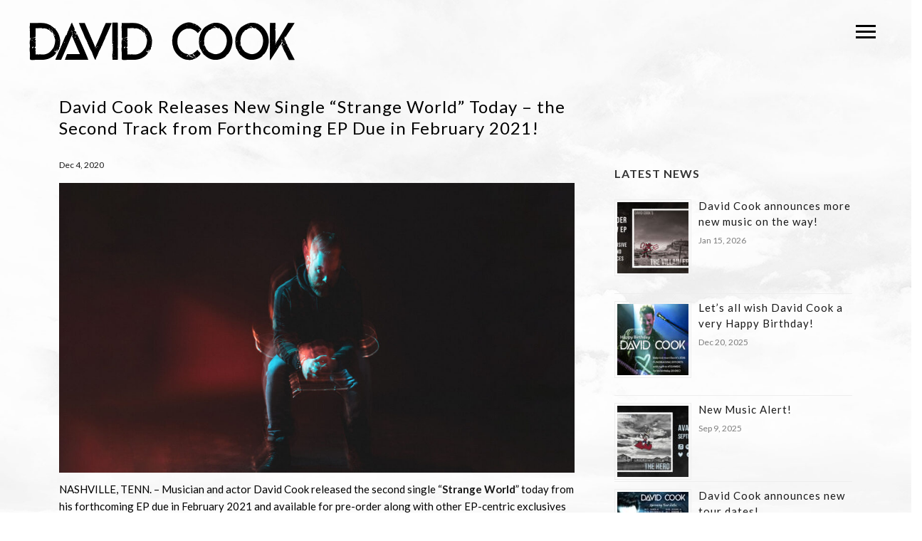

--- FILE ---
content_type: text/html; charset=UTF-8
request_url: https://www.davidcookofficial.com/david-cook-releases-new-single-strange-world-today-second-track-from-forthcoming-ep-due-in-february-2021/
body_size: 23271
content:
<!DOCTYPE html>
<html lang="en-US">
<head>
	<meta charset="UTF-8">
	<meta name="viewport" content="width=device-width, height=device-height, initial-scale=1.0, maximum-scale=1.0, user-scalable=no">
	<meta name='robots' content='index, follow, max-image-preview:large, max-snippet:-1, max-video-preview:-1' />
	<style>img:is([sizes="auto" i], [sizes^="auto," i]) { contain-intrinsic-size: 3000px 1500px }</style>
	
	<!-- This site is optimized with the Yoast SEO plugin v26.3 - https://yoast.com/wordpress/plugins/seo/ -->
	<title>David Cook Releases New Single &quot;Strange World&quot; Today - the Second Track from Forthcoming EP Due in February 2021! &#8211; David Cook Official</title>
	<meta name="description" content="As David explains, “&#039;Strange World&#039; is really my homage to this year. Staring out of the windows at the world outside, feeling disconnected from it, and trying to find those moments that would normally exist outside, inside.”" />
	<link rel="canonical" href="https://www.davidcookofficial.com/david-cook-releases-new-single-strange-world-today-second-track-from-forthcoming-ep-due-in-february-2021/" />
	<meta property="og:locale" content="en_US" />
	<meta property="og:type" content="article" />
	<meta property="og:title" content="David Cook Releases New Single STRANGE WORLD Today! Second Track from Forthcoming EP Due in Feb 2021" />
	<meta property="og:description" content="As David explains, “&#039;Strange World&#039; is really my homage to this year. Staring out of the windows at the world outside, feeling disconnected from it, and trying to find those moments that would normally exist outside, inside.”" />
	<meta property="og:url" content="https://www.davidcookofficial.com/david-cook-releases-new-single-strange-world-today-second-track-from-forthcoming-ep-due-in-february-2021/" />
	<meta property="og:site_name" content="David Cook Official" />
	<meta property="article:publisher" content="https://www.facebook.com/davidcook/" />
	<meta property="article:published_time" content="2020-12-04T17:24:21+00:00" />
	<meta property="article:modified_time" content="2020-12-05T19:00:46+00:00" />
	<meta property="og:image" content="https://www.davidcookofficial.com/wp-content/uploads/2020/12/news-20201204.jpg" />
	<meta property="og:image:width" content="1600" />
	<meta property="og:image:height" content="900" />
	<meta property="og:image:type" content="image/jpeg" />
	<meta name="author" content="admin" />
	<meta name="twitter:card" content="summary_large_image" />
	<meta name="twitter:title" content="David Cook Releases New Single STRANGE WORLD Today! Second Track from Forthcoming EP Due in Feb 2021" />
	<meta name="twitter:description" content="As David explains, “&#039;Strange World&#039; is really my homage to this year. Staring out of the windows at the world outside, feeling disconnected from it, and trying to find those moments that would normally exist outside, inside.”" />
	<meta name="twitter:creator" content="@thedavidcook" />
	<meta name="twitter:site" content="@thedavidcook" />
	<meta name="twitter:label1" content="Written by" />
	<meta name="twitter:data1" content="admin" />
	<meta name="twitter:label2" content="Est. reading time" />
	<meta name="twitter:data2" content="2 minutes" />
	<script type="application/ld+json" class="yoast-schema-graph">{"@context":"https://schema.org","@graph":[{"@type":"Article","@id":"https://www.davidcookofficial.com/david-cook-releases-new-single-strange-world-today-second-track-from-forthcoming-ep-due-in-february-2021/#article","isPartOf":{"@id":"https://www.davidcookofficial.com/david-cook-releases-new-single-strange-world-today-second-track-from-forthcoming-ep-due-in-february-2021/"},"author":{"name":"admin","@id":"https://www.davidcookofficial.com/#/schema/person/ce8654ac38db3c3240d234003beaab96"},"headline":"David Cook Releases New Single &#8220;Strange World&#8221; Today &#8211; the Second Track from Forthcoming EP Due in February 2021!","datePublished":"2020-12-04T17:24:21+00:00","dateModified":"2020-12-05T19:00:46+00:00","mainEntityOfPage":{"@id":"https://www.davidcookofficial.com/david-cook-releases-new-single-strange-world-today-second-track-from-forthcoming-ep-due-in-february-2021/"},"wordCount":379,"publisher":{"@id":"https://www.davidcookofficial.com/#organization"},"image":{"@id":"https://www.davidcookofficial.com/david-cook-releases-new-single-strange-world-today-second-track-from-forthcoming-ep-due-in-february-2021/#primaryimage"},"thumbnailUrl":"https://www.davidcookofficial.com/wp-content/uploads/2020/12/news-20201204.jpg","articleSection":["News"],"inLanguage":"en-US"},{"@type":"WebPage","@id":"https://www.davidcookofficial.com/david-cook-releases-new-single-strange-world-today-second-track-from-forthcoming-ep-due-in-february-2021/","url":"https://www.davidcookofficial.com/david-cook-releases-new-single-strange-world-today-second-track-from-forthcoming-ep-due-in-february-2021/","name":"David Cook Releases New Single \"Strange World\" Today - the Second Track from Forthcoming EP Due in February 2021! &#8211; David Cook Official","isPartOf":{"@id":"https://www.davidcookofficial.com/#website"},"primaryImageOfPage":{"@id":"https://www.davidcookofficial.com/david-cook-releases-new-single-strange-world-today-second-track-from-forthcoming-ep-due-in-february-2021/#primaryimage"},"image":{"@id":"https://www.davidcookofficial.com/david-cook-releases-new-single-strange-world-today-second-track-from-forthcoming-ep-due-in-february-2021/#primaryimage"},"thumbnailUrl":"https://www.davidcookofficial.com/wp-content/uploads/2020/12/news-20201204.jpg","datePublished":"2020-12-04T17:24:21+00:00","dateModified":"2020-12-05T19:00:46+00:00","description":"As David explains, “'Strange World' is really my homage to this year. Staring out of the windows at the world outside, feeling disconnected from it, and trying to find those moments that would normally exist outside, inside.”","breadcrumb":{"@id":"https://www.davidcookofficial.com/david-cook-releases-new-single-strange-world-today-second-track-from-forthcoming-ep-due-in-february-2021/#breadcrumb"},"inLanguage":"en-US","potentialAction":[{"@type":"ReadAction","target":["https://www.davidcookofficial.com/david-cook-releases-new-single-strange-world-today-second-track-from-forthcoming-ep-due-in-february-2021/"]}]},{"@type":"ImageObject","inLanguage":"en-US","@id":"https://www.davidcookofficial.com/david-cook-releases-new-single-strange-world-today-second-track-from-forthcoming-ep-due-in-february-2021/#primaryimage","url":"https://www.davidcookofficial.com/wp-content/uploads/2020/12/news-20201204.jpg","contentUrl":"https://www.davidcookofficial.com/wp-content/uploads/2020/12/news-20201204.jpg","width":1600,"height":900},{"@type":"BreadcrumbList","@id":"https://www.davidcookofficial.com/david-cook-releases-new-single-strange-world-today-second-track-from-forthcoming-ep-due-in-february-2021/#breadcrumb","itemListElement":[{"@type":"ListItem","position":1,"name":"Home","item":"https://www.davidcookofficial.com/"},{"@type":"ListItem","position":2,"name":"David Cook Releases New Single &#8220;Strange World&#8221; Today &#8211; the Second Track from Forthcoming EP Due in February 2021!"}]},{"@type":"WebSite","@id":"https://www.davidcookofficial.com/#website","url":"https://www.davidcookofficial.com/","name":"David Cook Official","description":"","publisher":{"@id":"https://www.davidcookofficial.com/#organization"},"potentialAction":[{"@type":"SearchAction","target":{"@type":"EntryPoint","urlTemplate":"https://www.davidcookofficial.com/?s={search_term_string}"},"query-input":{"@type":"PropertyValueSpecification","valueRequired":true,"valueName":"search_term_string"}}],"inLanguage":"en-US"},{"@type":"Organization","@id":"https://www.davidcookofficial.com/#organization","name":"David Cook Official","url":"https://www.davidcookofficial.com/","logo":{"@type":"ImageObject","inLanguage":"en-US","@id":"https://www.davidcookofficial.com/#/schema/logo/image/","url":"https://www.davidcookofficial.com/wp-content/uploads/2024/07/2022-david-cook-DK.png","contentUrl":"https://www.davidcookofficial.com/wp-content/uploads/2024/07/2022-david-cook-DK.png","width":1340,"height":201,"caption":"David Cook Official"},"image":{"@id":"https://www.davidcookofficial.com/#/schema/logo/image/"},"sameAs":["https://www.facebook.com/davidcook/","https://x.com/thedavidcook","https://www.instagram.com/davidcookofficial/","https://www.youtube.com/user/DavidCookVEVO/videos","https://en.wikipedia.org/wiki/David_Cook_(singer)","https://www.tiktok.com/@thedavidcook"]},{"@type":"Person","@id":"https://www.davidcookofficial.com/#/schema/person/ce8654ac38db3c3240d234003beaab96","name":"admin","image":{"@type":"ImageObject","inLanguage":"en-US","@id":"https://www.davidcookofficial.com/#/schema/person/image/","url":"https://secure.gravatar.com/avatar/86062d35f2679c216ea07640202f5530?s=96&d=mm&r=g","contentUrl":"https://secure.gravatar.com/avatar/86062d35f2679c216ea07640202f5530?s=96&d=mm&r=g","caption":"admin"}}]}</script>
	<!-- / Yoast SEO plugin. -->


<link rel='dns-prefetch' href='//cdn.jsdelivr.net' />
<link rel='dns-prefetch' href='//fonts.googleapis.com' />
<link rel="alternate" type="application/rss+xml" title="David Cook Official &raquo; Feed" href="https://www.davidcookofficial.com/feed/" />
<link rel="alternate" type="application/rss+xml" title="David Cook Official &raquo; Comments Feed" href="https://www.davidcookofficial.com/comments/feed/" />
<script type="text/javascript">
/* <![CDATA[ */
window._wpemojiSettings = {"baseUrl":"https:\/\/s.w.org\/images\/core\/emoji\/15.0.3\/72x72\/","ext":".png","svgUrl":"https:\/\/s.w.org\/images\/core\/emoji\/15.0.3\/svg\/","svgExt":".svg","source":{"concatemoji":"https:\/\/www.davidcookofficial.com\/wp-includes\/js\/wp-emoji-release.min.js?ver=6.7.2"}};
/*! This file is auto-generated */
!function(i,n){var o,s,e;function c(e){try{var t={supportTests:e,timestamp:(new Date).valueOf()};sessionStorage.setItem(o,JSON.stringify(t))}catch(e){}}function p(e,t,n){e.clearRect(0,0,e.canvas.width,e.canvas.height),e.fillText(t,0,0);var t=new Uint32Array(e.getImageData(0,0,e.canvas.width,e.canvas.height).data),r=(e.clearRect(0,0,e.canvas.width,e.canvas.height),e.fillText(n,0,0),new Uint32Array(e.getImageData(0,0,e.canvas.width,e.canvas.height).data));return t.every(function(e,t){return e===r[t]})}function u(e,t,n){switch(t){case"flag":return n(e,"\ud83c\udff3\ufe0f\u200d\u26a7\ufe0f","\ud83c\udff3\ufe0f\u200b\u26a7\ufe0f")?!1:!n(e,"\ud83c\uddfa\ud83c\uddf3","\ud83c\uddfa\u200b\ud83c\uddf3")&&!n(e,"\ud83c\udff4\udb40\udc67\udb40\udc62\udb40\udc65\udb40\udc6e\udb40\udc67\udb40\udc7f","\ud83c\udff4\u200b\udb40\udc67\u200b\udb40\udc62\u200b\udb40\udc65\u200b\udb40\udc6e\u200b\udb40\udc67\u200b\udb40\udc7f");case"emoji":return!n(e,"\ud83d\udc26\u200d\u2b1b","\ud83d\udc26\u200b\u2b1b")}return!1}function f(e,t,n){var r="undefined"!=typeof WorkerGlobalScope&&self instanceof WorkerGlobalScope?new OffscreenCanvas(300,150):i.createElement("canvas"),a=r.getContext("2d",{willReadFrequently:!0}),o=(a.textBaseline="top",a.font="600 32px Arial",{});return e.forEach(function(e){o[e]=t(a,e,n)}),o}function t(e){var t=i.createElement("script");t.src=e,t.defer=!0,i.head.appendChild(t)}"undefined"!=typeof Promise&&(o="wpEmojiSettingsSupports",s=["flag","emoji"],n.supports={everything:!0,everythingExceptFlag:!0},e=new Promise(function(e){i.addEventListener("DOMContentLoaded",e,{once:!0})}),new Promise(function(t){var n=function(){try{var e=JSON.parse(sessionStorage.getItem(o));if("object"==typeof e&&"number"==typeof e.timestamp&&(new Date).valueOf()<e.timestamp+604800&&"object"==typeof e.supportTests)return e.supportTests}catch(e){}return null}();if(!n){if("undefined"!=typeof Worker&&"undefined"!=typeof OffscreenCanvas&&"undefined"!=typeof URL&&URL.createObjectURL&&"undefined"!=typeof Blob)try{var e="postMessage("+f.toString()+"("+[JSON.stringify(s),u.toString(),p.toString()].join(",")+"));",r=new Blob([e],{type:"text/javascript"}),a=new Worker(URL.createObjectURL(r),{name:"wpTestEmojiSupports"});return void(a.onmessage=function(e){c(n=e.data),a.terminate(),t(n)})}catch(e){}c(n=f(s,u,p))}t(n)}).then(function(e){for(var t in e)n.supports[t]=e[t],n.supports.everything=n.supports.everything&&n.supports[t],"flag"!==t&&(n.supports.everythingExceptFlag=n.supports.everythingExceptFlag&&n.supports[t]);n.supports.everythingExceptFlag=n.supports.everythingExceptFlag&&!n.supports.flag,n.DOMReady=!1,n.readyCallback=function(){n.DOMReady=!0}}).then(function(){return e}).then(function(){var e;n.supports.everything||(n.readyCallback(),(e=n.source||{}).concatemoji?t(e.concatemoji):e.wpemoji&&e.twemoji&&(t(e.twemoji),t(e.wpemoji)))}))}((window,document),window._wpemojiSettings);
/* ]]> */
</script>
<style id='wp-emoji-styles-inline-css' type='text/css'>

	img.wp-smiley, img.emoji {
		display: inline !important;
		border: none !important;
		box-shadow: none !important;
		height: 1em !important;
		width: 1em !important;
		margin: 0 0.07em !important;
		vertical-align: -0.1em !important;
		background: none !important;
		padding: 0 !important;
	}
</style>
<link rel='stylesheet' id='wp-block-library-css' href='https://www.davidcookofficial.com/wp-includes/css/dist/block-library/style.min.css?ver=6.7.2' type='text/css' media='all' />
<style id='classic-theme-styles-inline-css' type='text/css'>
/*! This file is auto-generated */
.wp-block-button__link{color:#fff;background-color:#32373c;border-radius:9999px;box-shadow:none;text-decoration:none;padding:calc(.667em + 2px) calc(1.333em + 2px);font-size:1.125em}.wp-block-file__button{background:#32373c;color:#fff;text-decoration:none}
</style>
<style id='global-styles-inline-css' type='text/css'>
:root{--wp--preset--aspect-ratio--square: 1;--wp--preset--aspect-ratio--4-3: 4/3;--wp--preset--aspect-ratio--3-4: 3/4;--wp--preset--aspect-ratio--3-2: 3/2;--wp--preset--aspect-ratio--2-3: 2/3;--wp--preset--aspect-ratio--16-9: 16/9;--wp--preset--aspect-ratio--9-16: 9/16;--wp--preset--color--black: #000000;--wp--preset--color--cyan-bluish-gray: #abb8c3;--wp--preset--color--white: #ffffff;--wp--preset--color--pale-pink: #f78da7;--wp--preset--color--vivid-red: #cf2e2e;--wp--preset--color--luminous-vivid-orange: #ff6900;--wp--preset--color--luminous-vivid-amber: #fcb900;--wp--preset--color--light-green-cyan: #7bdcb5;--wp--preset--color--vivid-green-cyan: #00d084;--wp--preset--color--pale-cyan-blue: #8ed1fc;--wp--preset--color--vivid-cyan-blue: #0693e3;--wp--preset--color--vivid-purple: #9b51e0;--wp--preset--gradient--vivid-cyan-blue-to-vivid-purple: linear-gradient(135deg,rgba(6,147,227,1) 0%,rgb(155,81,224) 100%);--wp--preset--gradient--light-green-cyan-to-vivid-green-cyan: linear-gradient(135deg,rgb(122,220,180) 0%,rgb(0,208,130) 100%);--wp--preset--gradient--luminous-vivid-amber-to-luminous-vivid-orange: linear-gradient(135deg,rgba(252,185,0,1) 0%,rgba(255,105,0,1) 100%);--wp--preset--gradient--luminous-vivid-orange-to-vivid-red: linear-gradient(135deg,rgba(255,105,0,1) 0%,rgb(207,46,46) 100%);--wp--preset--gradient--very-light-gray-to-cyan-bluish-gray: linear-gradient(135deg,rgb(238,238,238) 0%,rgb(169,184,195) 100%);--wp--preset--gradient--cool-to-warm-spectrum: linear-gradient(135deg,rgb(74,234,220) 0%,rgb(151,120,209) 20%,rgb(207,42,186) 40%,rgb(238,44,130) 60%,rgb(251,105,98) 80%,rgb(254,248,76) 100%);--wp--preset--gradient--blush-light-purple: linear-gradient(135deg,rgb(255,206,236) 0%,rgb(152,150,240) 100%);--wp--preset--gradient--blush-bordeaux: linear-gradient(135deg,rgb(254,205,165) 0%,rgb(254,45,45) 50%,rgb(107,0,62) 100%);--wp--preset--gradient--luminous-dusk: linear-gradient(135deg,rgb(255,203,112) 0%,rgb(199,81,192) 50%,rgb(65,88,208) 100%);--wp--preset--gradient--pale-ocean: linear-gradient(135deg,rgb(255,245,203) 0%,rgb(182,227,212) 50%,rgb(51,167,181) 100%);--wp--preset--gradient--electric-grass: linear-gradient(135deg,rgb(202,248,128) 0%,rgb(113,206,126) 100%);--wp--preset--gradient--midnight: linear-gradient(135deg,rgb(2,3,129) 0%,rgb(40,116,252) 100%);--wp--preset--font-size--small: 13px;--wp--preset--font-size--medium: 20px;--wp--preset--font-size--large: 36px;--wp--preset--font-size--x-large: 42px;--wp--preset--spacing--20: 0.44rem;--wp--preset--spacing--30: 0.67rem;--wp--preset--spacing--40: 1rem;--wp--preset--spacing--50: 1.5rem;--wp--preset--spacing--60: 2.25rem;--wp--preset--spacing--70: 3.38rem;--wp--preset--spacing--80: 5.06rem;--wp--preset--shadow--natural: 6px 6px 9px rgba(0, 0, 0, 0.2);--wp--preset--shadow--deep: 12px 12px 50px rgba(0, 0, 0, 0.4);--wp--preset--shadow--sharp: 6px 6px 0px rgba(0, 0, 0, 0.2);--wp--preset--shadow--outlined: 6px 6px 0px -3px rgba(255, 255, 255, 1), 6px 6px rgba(0, 0, 0, 1);--wp--preset--shadow--crisp: 6px 6px 0px rgba(0, 0, 0, 1);}:where(.is-layout-flex){gap: 0.5em;}:where(.is-layout-grid){gap: 0.5em;}body .is-layout-flex{display: flex;}.is-layout-flex{flex-wrap: wrap;align-items: center;}.is-layout-flex > :is(*, div){margin: 0;}body .is-layout-grid{display: grid;}.is-layout-grid > :is(*, div){margin: 0;}:where(.wp-block-columns.is-layout-flex){gap: 2em;}:where(.wp-block-columns.is-layout-grid){gap: 2em;}:where(.wp-block-post-template.is-layout-flex){gap: 1.25em;}:where(.wp-block-post-template.is-layout-grid){gap: 1.25em;}.has-black-color{color: var(--wp--preset--color--black) !important;}.has-cyan-bluish-gray-color{color: var(--wp--preset--color--cyan-bluish-gray) !important;}.has-white-color{color: var(--wp--preset--color--white) !important;}.has-pale-pink-color{color: var(--wp--preset--color--pale-pink) !important;}.has-vivid-red-color{color: var(--wp--preset--color--vivid-red) !important;}.has-luminous-vivid-orange-color{color: var(--wp--preset--color--luminous-vivid-orange) !important;}.has-luminous-vivid-amber-color{color: var(--wp--preset--color--luminous-vivid-amber) !important;}.has-light-green-cyan-color{color: var(--wp--preset--color--light-green-cyan) !important;}.has-vivid-green-cyan-color{color: var(--wp--preset--color--vivid-green-cyan) !important;}.has-pale-cyan-blue-color{color: var(--wp--preset--color--pale-cyan-blue) !important;}.has-vivid-cyan-blue-color{color: var(--wp--preset--color--vivid-cyan-blue) !important;}.has-vivid-purple-color{color: var(--wp--preset--color--vivid-purple) !important;}.has-black-background-color{background-color: var(--wp--preset--color--black) !important;}.has-cyan-bluish-gray-background-color{background-color: var(--wp--preset--color--cyan-bluish-gray) !important;}.has-white-background-color{background-color: var(--wp--preset--color--white) !important;}.has-pale-pink-background-color{background-color: var(--wp--preset--color--pale-pink) !important;}.has-vivid-red-background-color{background-color: var(--wp--preset--color--vivid-red) !important;}.has-luminous-vivid-orange-background-color{background-color: var(--wp--preset--color--luminous-vivid-orange) !important;}.has-luminous-vivid-amber-background-color{background-color: var(--wp--preset--color--luminous-vivid-amber) !important;}.has-light-green-cyan-background-color{background-color: var(--wp--preset--color--light-green-cyan) !important;}.has-vivid-green-cyan-background-color{background-color: var(--wp--preset--color--vivid-green-cyan) !important;}.has-pale-cyan-blue-background-color{background-color: var(--wp--preset--color--pale-cyan-blue) !important;}.has-vivid-cyan-blue-background-color{background-color: var(--wp--preset--color--vivid-cyan-blue) !important;}.has-vivid-purple-background-color{background-color: var(--wp--preset--color--vivid-purple) !important;}.has-black-border-color{border-color: var(--wp--preset--color--black) !important;}.has-cyan-bluish-gray-border-color{border-color: var(--wp--preset--color--cyan-bluish-gray) !important;}.has-white-border-color{border-color: var(--wp--preset--color--white) !important;}.has-pale-pink-border-color{border-color: var(--wp--preset--color--pale-pink) !important;}.has-vivid-red-border-color{border-color: var(--wp--preset--color--vivid-red) !important;}.has-luminous-vivid-orange-border-color{border-color: var(--wp--preset--color--luminous-vivid-orange) !important;}.has-luminous-vivid-amber-border-color{border-color: var(--wp--preset--color--luminous-vivid-amber) !important;}.has-light-green-cyan-border-color{border-color: var(--wp--preset--color--light-green-cyan) !important;}.has-vivid-green-cyan-border-color{border-color: var(--wp--preset--color--vivid-green-cyan) !important;}.has-pale-cyan-blue-border-color{border-color: var(--wp--preset--color--pale-cyan-blue) !important;}.has-vivid-cyan-blue-border-color{border-color: var(--wp--preset--color--vivid-cyan-blue) !important;}.has-vivid-purple-border-color{border-color: var(--wp--preset--color--vivid-purple) !important;}.has-vivid-cyan-blue-to-vivid-purple-gradient-background{background: var(--wp--preset--gradient--vivid-cyan-blue-to-vivid-purple) !important;}.has-light-green-cyan-to-vivid-green-cyan-gradient-background{background: var(--wp--preset--gradient--light-green-cyan-to-vivid-green-cyan) !important;}.has-luminous-vivid-amber-to-luminous-vivid-orange-gradient-background{background: var(--wp--preset--gradient--luminous-vivid-amber-to-luminous-vivid-orange) !important;}.has-luminous-vivid-orange-to-vivid-red-gradient-background{background: var(--wp--preset--gradient--luminous-vivid-orange-to-vivid-red) !important;}.has-very-light-gray-to-cyan-bluish-gray-gradient-background{background: var(--wp--preset--gradient--very-light-gray-to-cyan-bluish-gray) !important;}.has-cool-to-warm-spectrum-gradient-background{background: var(--wp--preset--gradient--cool-to-warm-spectrum) !important;}.has-blush-light-purple-gradient-background{background: var(--wp--preset--gradient--blush-light-purple) !important;}.has-blush-bordeaux-gradient-background{background: var(--wp--preset--gradient--blush-bordeaux) !important;}.has-luminous-dusk-gradient-background{background: var(--wp--preset--gradient--luminous-dusk) !important;}.has-pale-ocean-gradient-background{background: var(--wp--preset--gradient--pale-ocean) !important;}.has-electric-grass-gradient-background{background: var(--wp--preset--gradient--electric-grass) !important;}.has-midnight-gradient-background{background: var(--wp--preset--gradient--midnight) !important;}.has-small-font-size{font-size: var(--wp--preset--font-size--small) !important;}.has-medium-font-size{font-size: var(--wp--preset--font-size--medium) !important;}.has-large-font-size{font-size: var(--wp--preset--font-size--large) !important;}.has-x-large-font-size{font-size: var(--wp--preset--font-size--x-large) !important;}
:where(.wp-block-post-template.is-layout-flex){gap: 1.25em;}:where(.wp-block-post-template.is-layout-grid){gap: 1.25em;}
:where(.wp-block-columns.is-layout-flex){gap: 2em;}:where(.wp-block-columns.is-layout-grid){gap: 2em;}
:root :where(.wp-block-pullquote){font-size: 1.5em;line-height: 1.6;}
</style>
<link rel='stylesheet' id='esg-plugin-settings-css' href='https://www.davidcookofficial.com/wp-content/plugins/essential-grid/public/assets/css/settings.css?ver=3.1.1' type='text/css' media='all' />
<link rel='stylesheet' id='tp-fontello-css' href='https://www.davidcookofficial.com/wp-content/plugins/essential-grid/public/assets/font/fontello/css/fontello.css?ver=3.1.1' type='text/css' media='all' />
<link rel='stylesheet' id='tp-open-sans-css' href='https://fonts.googleapis.com/css?family=Open+Sans%3A300%2C400%2C600%2C700%2C800&#038;ver=6.7.2' type='text/css' media='all' />
<link rel='stylesheet' id='tp-roboto-css' href='https://fonts.googleapis.com/css?family=Roboto%3A300%2C300i%2C400%2C400i%2C500%2C500i%2C700%2C700i%2C900%2C900i&#038;ver=6.7.2' type='text/css' media='all' />
<link rel='stylesheet' id='tp-lato-css' href='https://fonts.googleapis.com/css?family=Lato%3A400%2C400i%2C700%2C700i%2C900%2C900i&#038;ver=6.7.2' type='text/css' media='all' />
<link rel='stylesheet' id='tp-josefinsans-css' href='https://fonts.googleapis.com/css?family=Josefin+Sans%3A300%2C300i%2C400%2C400i%2C600%2C600i%2C700%2C700i&#038;ver=6.7.2' type='text/css' media='all' />
<link rel='stylesheet' id='elementor-frontend-css' href='https://www.davidcookofficial.com/wp-content/plugins/elementor/assets/css/frontend.min.css?ver=3.27.6' type='text/css' media='all' />
<link rel='stylesheet' id='sr-addons-elementor-css' href='https://www.davidcookofficial.com/wp-content/plugins/elementor-for-sonaar/assets/css/sonaar-addons-elementor.css?ver=2.3.7' type='text/css' media='all' />
<link rel='stylesheet' id='iron-master-css' href='https://www.davidcookofficial.com/wp-content/themes/sonaar/dist/css/main.min.css?ver=6.7.2' type='text/css' media='all' />
<link rel='stylesheet' id='child-style-css' href='https://www.davidcookofficial.com/wp-content/themes/sonaar-child/style.css?ver=6.7.2' type='text/css' media='all' />
<link rel='stylesheet' id='sr-font-awesome-css' href='https://www.davidcookofficial.com/wp-content/themes/sonaar/includes/sonaar-music/fontawesome/css/fontawesome.min.css?ver=5.12.0' type='text/css' media='all' />
<link rel='stylesheet' id='sr-font-awesome-brand-css' href='https://www.davidcookofficial.com/wp-content/themes/sonaar/includes/sonaar-music/fontawesome/css/brands.min.css?ver=5.12.0' type='text/css' media='all' />
<link rel='stylesheet' id='sr-font-awesome-solid-css' href='https://www.davidcookofficial.com/wp-content/themes/sonaar/includes/sonaar-music/fontawesome/css/solid.min.css?ver=5.12.0' type='text/css' media='all' />
<link rel='stylesheet' id='sr-font-awesome-regular-css' href='https://www.davidcookofficial.com/wp-content/themes/sonaar/includes/sonaar-music/fontawesome/css/regular.min.css?ver=5.12.0' type='text/css' media='all' />
<link rel='stylesheet' id='js_composer_front-css' href='https://www.davidcookofficial.com/wp-content/plugins/js_composer/assets/css/js_composer.min.css?ver=8.6.1' type='text/css' media='all' />
<link rel='stylesheet' id='sr-google-font-css' href='//fonts.googleapis.com/css?family=Lato:bold,400|Josefin+Sans:600,400|Open+Sans:400,400|Karla' type='text/css' media='all' />
<link rel='stylesheet' id='iron-custom-styles-css' href='https://www.davidcookofficial.com/?load=custom-style.css&#038;ver=6.7.2' type='text/css' media='all' />
<style id='iron-custom-styles-inline-css' type='text/css'>
#overlay .perspective { 
	opacity: 1;
}
.menu-toggle span, .menu-toggle.toggled span{ background-color: #000000; }.menu-toggle rect{
	fill:#000000;

}ul.header-top-menu li a{color:#000000;}.menu-toggle-off polygon{
	fill:#000000;
}#page-banner{height:350px;}span.custom-header-img{
		margin-top:50px;
		margin-bottom:80px;

	}
</style>
<script type="text/javascript" src="https://www.davidcookofficial.com/wp-includes/js/jquery/jquery.min.js?ver=3.7.1" id="jquery-core-js"></script>
<script type="text/javascript" src="https://www.davidcookofficial.com/wp-includes/js/jquery/jquery-migrate.min.js?ver=3.4.1" id="jquery-migrate-js"></script>
<script type="text/javascript" src="//www.davidcookofficial.com/wp-content/plugins/revslider/sr6/assets/js/rbtools.min.js?ver=6.7.38" async id="tp-tools-js"></script>
<script type="text/javascript" src="//www.davidcookofficial.com/wp-content/plugins/revslider/sr6/assets/js/rs6.min.js?ver=6.7.38" async id="revmin-js"></script>
<script type="text/javascript" src="//cdn.jsdelivr.net/npm/vue@2/dist/vue.min.js" id="vue-js"></script>
<script type="text/javascript" src="//cdn.jsdelivr.net/npm/d3@5/dist/d3.min.js" id="d3-js"></script>
<script></script><link rel="https://api.w.org/" href="https://www.davidcookofficial.com/wp-json/" /><link rel="alternate" title="JSON" type="application/json" href="https://www.davidcookofficial.com/wp-json/wp/v2/posts/8098" /><link rel="EditURI" type="application/rsd+xml" title="RSD" href="https://www.davidcookofficial.com/xmlrpc.php?rsd" />
<meta name="generator" content="WordPress 6.7.2" />
<link rel='shortlink' href='https://www.davidcookofficial.com/?p=8098' />
<link rel="alternate" title="oEmbed (JSON)" type="application/json+oembed" href="https://www.davidcookofficial.com/wp-json/oembed/1.0/embed?url=https%3A%2F%2Fwww.davidcookofficial.com%2Fdavid-cook-releases-new-single-strange-world-today-second-track-from-forthcoming-ep-due-in-february-2021%2F" />
<link rel="alternate" title="oEmbed (XML)" type="text/xml+oembed" href="https://www.davidcookofficial.com/wp-json/oembed/1.0/embed?url=https%3A%2F%2Fwww.davidcookofficial.com%2Fdavid-cook-releases-new-single-strange-world-today-second-track-from-forthcoming-ep-due-in-february-2021%2F&#038;format=xml" />
<!-- Start Font Awesome Kit -->
<script src="https://kit.fontawesome.com/3500cfedc2.js" crossorigin="anonymous"></script>
<!-- End Font Awesome Kit -->
<!-- Facebook Pixel Code -->

<script>

!function(f,b,e,v,n,t,s){if(f.fbq)return;n=f.fbq=function(){n.callMethod?

n.callMethod.apply(n,arguments):n.queue.push(arguments)};if(!f._fbq)f._fbq=n;

n.push=n;n.loaded=!0;n.version='2.0';n.queue=[];t=b.createElement(e);t.async=!0;

t.src=v;s=b.getElementsByTagName(e)[0];s.parentNode.insertBefore(t,s)}(window,

document,'script','//connect.facebook.net/en_US/fbevents.js');



fbq('init', '1399146443675797');

fbq('track', 'PageView');

</script>

<noscript><img height="1" width="1" style="display:none"

src="https://www.facebook.com/tr?id=1399146443675797&ev=PageView&noscript=1"

/></noscript>

<!-- End Facebook Pixel Code -->

<!-- Google Site Verification -->

<meta name="google-site-verification" content="hvWQ7KsfMZ0UtW9Svo_s3nfAMPKin9hB3vOYBW36b6I" />

<!-- End Google Site Verification -->
<link rel="icon" type="image/png" href="/wp-content/uploads/fbrfg/favicon-96x96.png" sizes="96x96" />
<link rel="icon" type="image/svg+xml" href="/wp-content/uploads/fbrfg/favicon.svg" />
<link rel="shortcut icon" href="/wp-content/uploads/fbrfg/favicon.ico" />
<link rel="apple-touch-icon" sizes="180x180" href="/wp-content/uploads/fbrfg/apple-touch-icon.png" />
<meta name="apple-mobile-web-app-title" content="DCO" />
<link rel="manifest" href="/wp-content/uploads/fbrfg/site.webmanifest" /><meta name="generator" content="Elementor 3.27.6; features: additional_custom_breakpoints; settings: css_print_method-external, google_font-enabled, font_display-auto">
			<style>
				.e-con.e-parent:nth-of-type(n+4):not(.e-lazyloaded):not(.e-no-lazyload),
				.e-con.e-parent:nth-of-type(n+4):not(.e-lazyloaded):not(.e-no-lazyload) * {
					background-image: none !important;
				}
				@media screen and (max-height: 1024px) {
					.e-con.e-parent:nth-of-type(n+3):not(.e-lazyloaded):not(.e-no-lazyload),
					.e-con.e-parent:nth-of-type(n+3):not(.e-lazyloaded):not(.e-no-lazyload) * {
						background-image: none !important;
					}
				}
				@media screen and (max-height: 640px) {
					.e-con.e-parent:nth-of-type(n+2):not(.e-lazyloaded):not(.e-no-lazyload),
					.e-con.e-parent:nth-of-type(n+2):not(.e-lazyloaded):not(.e-no-lazyload) * {
						background-image: none !important;
					}
				}
			</style>
			<meta name="generator" content="Powered by WPBakery Page Builder - drag and drop page builder for WordPress."/>
<meta name="generator" content="Powered by Slider Revolution 6.7.38 - responsive, Mobile-Friendly Slider Plugin for WordPress with comfortable drag and drop interface." />
<script>function setREVStartSize(e){
			//window.requestAnimationFrame(function() {
				window.RSIW = window.RSIW===undefined ? window.innerWidth : window.RSIW;
				window.RSIH = window.RSIH===undefined ? window.innerHeight : window.RSIH;
				try {
					var pw = document.getElementById(e.c).parentNode.offsetWidth,
						newh;
					pw = pw===0 || isNaN(pw) || (e.l=="fullwidth" || e.layout=="fullwidth") ? window.RSIW : pw;
					e.tabw = e.tabw===undefined ? 0 : parseInt(e.tabw);
					e.thumbw = e.thumbw===undefined ? 0 : parseInt(e.thumbw);
					e.tabh = e.tabh===undefined ? 0 : parseInt(e.tabh);
					e.thumbh = e.thumbh===undefined ? 0 : parseInt(e.thumbh);
					e.tabhide = e.tabhide===undefined ? 0 : parseInt(e.tabhide);
					e.thumbhide = e.thumbhide===undefined ? 0 : parseInt(e.thumbhide);
					e.mh = e.mh===undefined || e.mh=="" || e.mh==="auto" ? 0 : parseInt(e.mh,0);
					if(e.layout==="fullscreen" || e.l==="fullscreen")
						newh = Math.max(e.mh,window.RSIH);
					else{
						e.gw = Array.isArray(e.gw) ? e.gw : [e.gw];
						for (var i in e.rl) if (e.gw[i]===undefined || e.gw[i]===0) e.gw[i] = e.gw[i-1];
						e.gh = e.el===undefined || e.el==="" || (Array.isArray(e.el) && e.el.length==0)? e.gh : e.el;
						e.gh = Array.isArray(e.gh) ? e.gh : [e.gh];
						for (var i in e.rl) if (e.gh[i]===undefined || e.gh[i]===0) e.gh[i] = e.gh[i-1];
											
						var nl = new Array(e.rl.length),
							ix = 0,
							sl;
						e.tabw = e.tabhide>=pw ? 0 : e.tabw;
						e.thumbw = e.thumbhide>=pw ? 0 : e.thumbw;
						e.tabh = e.tabhide>=pw ? 0 : e.tabh;
						e.thumbh = e.thumbhide>=pw ? 0 : e.thumbh;
						for (var i in e.rl) nl[i] = e.rl[i]<window.RSIW ? 0 : e.rl[i];
						sl = nl[0];
						for (var i in nl) if (sl>nl[i] && nl[i]>0) { sl = nl[i]; ix=i;}
						var m = pw>(e.gw[ix]+e.tabw+e.thumbw) ? 1 : (pw-(e.tabw+e.thumbw)) / (e.gw[ix]);
						newh =  (e.gh[ix] * m) + (e.tabh + e.thumbh);
					}
					var el = document.getElementById(e.c);
					if (el!==null && el) el.style.height = newh+"px";
					el = document.getElementById(e.c+"_wrapper");
					if (el!==null && el) {
						el.style.height = newh+"px";
						el.style.display = "block";
					}
				} catch(e){
					console.log("Failure at Presize of Slider:" + e)
				}
			//});
		  };</script>

	
	
	
	
			<style type="text/css" id="wp-custom-css">
			/*nav menu*/
.social-networks a i {
    padding: 0.25em;
    font-size: 25px;
    color: #000000;
    transition: color 0.35s ease 0s;
}
.nav-menu li:hover>a{
color: #524a5d!important;
} 
.site-title {
    overflow: hidden;
    margin: 0 auto;
    display: table;
    margin-top: 100px;
} 
.panel {
    width: 100%;
    position: relative;
    margin-top: 30px;
    z-index: 10;
}
/*home page*/
.sr_it-padtop {
    padding-top: 120px;
}
/*facebook feed*/
.cff-likebox {
    float: left;
    width: 100%;
    position: relative;
    margin: 0px 0 0 0;
}
/*single-artist press-kit*/
.single-artist .wpb_content_element {
    font-size: 15px;
    font-weight: 400;
}
.single-artist .artist_sidebar .sr_it-meta {
    font-size: 14px;
    line-height: 24px;
    margin-bottom: 45px;
}
.single-artist .artist_sidebar .fa {
    font-size: 14px;
    width: 14px;
    text-align: left;
    margin-right: 10px;
}
.single-artist .vc_tta-container .event-line-node {
    font-size: 16px;
    line-height: 22px;
}
.vc_tta-title-text {
    font-size: 16px;
    line-height: 16px;
}
.single-artist h1.page-title {
    font-size: 68px;
    line-height: 78px;
    margin-bottom: 20px;
    color: #FFFFFF;
}
.single-artist .page-subtitle {
  font-family: Josefin Sans;
  font-weight: 400;
	font-size: 30px;
	  line-height: 32px;
    color: #FFFFFF;
} 
.sr_it-nav, .sr_it-artist-nav {
    display: none;
    text-align: center;
    vertical-align: bottom;
    width: 100%;
    padding: 0px;
    height: 0px;
    background-color: #000000;
    margin-top: 0px;
    font-size: 14px;
    font-weight: 500;
    letter-spacing: -1px;
}
.single-artist .artist_sidebar .sr_it-meta {
    margin-bottom: 25px;
}
.single-artist .artist_sidebar {
    margin-top: -55px;
}
.single-artist .artist_content {
    margin-top: -25px;
}
/*lyrics accordion*/
.wpb-js-composer .vc_tta-color-black.vc_tta-style-flat .vc_tta-panel .vc_tta-panel-body {
        background-color: rgba(192,192,192,.50)!important;
}
/**/
.vc_btn3.vc_btn3-size-lg {
    font-size: 16px;
    padding: 14px 22px;
}
.vc_icon_element.vc_icon_element-outer .vc_icon_element-inner {
    text-align: center;
    display: inline-block;
    border: 2px solid transparent;
    width: 2em;
    height: 4em;
    box-sizing: content-box;
    position: relative;
}
/*buttons*/
a.back-btn {
    float: left;
    color: #000;
    padding: 5px 40px;
    transition: all 0.2s ease;
    -moz-transition: all 0.2s ease;
    -webkit-transition: all 0.2s ease;
    background: none;
    border: 1px solid #000;
	  border-radius: 25px;
}
a.button {
    display: inline-block;
    vertical-align: top;
    padding: 8px 20px;
    margin: 0 0 10px;
    text-align: center;
    font-size: 14px;
	  border: 1px solid #000;
	  border-radius: 25px;
    transition: all 0.2s ease;
    -moz-transition: all 0.2s ease;
    -webkit-transition: all 0.2s ease;
}
/*next page button*/
.pages a, .pages .current {
    display: block;
    width: 60px;
    padding: 15px 5px;
	  margin: 10px 0 0 0;
    color: #000000;
    font-size: 15px;
    font-weight: 600;
    line-height: 1.5;
    text-align: center;
    text-transform: uppercase;
    box-sizing: border-box;
    border-radius: 25px;
}
.pages a {
    background-color: rgba(255,255,255,0.8);
}
/*single album and audio player*/
.single-album .buttons-block .store-list li .button {
    padding: 3px 11px;
    border-radius: 25px;
    font-weight: 500;
} 
.sr_it-playlist-release-date, .sr_it-playlist-artists {
    text-transform: capitalize;
    font-style: inherit;
}
.single-album .buttons-block .available-now {
    font-weight: 900;
    font-size: 15px;
    line-height: 20px;
    text-align: center;
    text-transform: uppercase;
}
.single-album .buttons-block .available-now, .single-album .buttons-block .store-list li {
    display: table-cell;
    vertical-align: middle;
    padding: 5px 8px 0 5px;
}
.album-template.album-template-single-album-sidecover .container>.boxed {
    margin-top: 75px;
    padding: 5px 5px 5px 5px;
}
/*.iron-audioplayer .control rect, .iron-audioplayer .control path, .iron-audioplayer .control polygon {
    fill: rgb(0, 0, 0);
}
.iron-audioplayer .player {
    width: 100%;
    height: 25px;
    position: relative;
    font-size: 12px;
}*/
.iron-audioplayer .playlist .audio-track, .iron-audioplayer .playlist .track-number, .iron-audioplayer .sr_it-playlist-title {
    font-family: Lato;
    font-size: 16px;
    color: rgb(0, 0, 0);
}
._apex .iron-audioplayer .track-number svg {
    top: 10px;
}
.iron_widget_radio .store-list .fa {
    font-size: 15px;
    width: 17px;
    text-align: left;
    margin-right: 5px;
}
/*widget audio player*/
.ctnButton-block {
 padding: 10px 20px;
 display: table;
	margin: 0 auto;	
} 
.ctnButton-block {
    text-align: center;
}
.available-now {	  
	  font-size: 15px;
    line-height: 25px;
    font-weight: 600;
    text-transform: uppercase;}
.iron_widget_radio .store-list .button {
    padding: 5px 10px 5px 10px;
    border-radius: 25px;
    font-weight: 500;
}
.iron_widget_radio {
    margin-bottom: 5px;
}
/*news sidebar*/
#sidebar .panel__heading h3 {
    font-size: 16px;
    font-weight: 600;
    color: #353535;
    text-transform: uppercase;
    margin: 0px;
    padding: 0px;
    line-height: 36px;
    border: none;
    letter-spacing: 1px;
    text-align: left;
}
#sidebar .rpwe-block li {
		padding-bottom: 60px;
}
#sidebar .widget {
    background: none;
    margin-bottom: 10px;
    padding: 0px;
    box-sizing: border-box;
    -moz-box-sizing: border-box;
    -webkit-box-sizing: border-box;
}
/*events*/
.sr_it-event-buttons a.button:not(.sr_it-event-info-button) {
    display: none;
}
.event-line-node {
    font-family: Lato;
    font-size: 18px;
	  color: rgb(0, 0, 0);
	text-align: center;
}
/*body*/
blockquote {
    margin: 0px;
    margin-left: 0px;
    padding: 10px 20px;
    display: inline-block;
    border-left: 3px solid #bbb;
}
/*mailchimp form*/
._apex .mc4wp-form input[type=text], ._apex .mc4wp-form input[type=email], ._apex .mc4wp-form input[type=tel], ._apex .mc4wp-form input[type=url], ._apex .mc4wp-form input[type=date], ._apex .mc4wp-form input[type=number], ._apex .mc4wp-form select, ._apex .mc4wp-form textarea {
  	font-size: 16px;
    color: #000;
    font-family: Lato;
    line-height: 18px;
}
._apex .mc4wp-form input[type="text"], ._apex .mc4wp-form input[type="email"], ._apex .mc4wp-form input[type="tel"], ._apex .mc4wp-form input[type="url"], ._apex .mc4wp-form input[type="date"], ._apex .mc4wp-form input[type="number"], ._apex .mc4wp-form select, ._apex .mc4wp-form textarea {
    background: transparent;
    border-radius: 25px;
    padding: 8px 18px;
    box-sizing: border-box;
    border-width: 2px;
}
._apex .mc4wp-form button, ._apex .mc4wp-form input[type=submit] {
    margin-left: 0;
    padding: 8px 18px;
    border-radius: 25px;
}
.mc4wp-form button, .mc4wp-form input[type=submit] {
    margin: 5px;
    color: #fff !important;
    font-size: 14px;
}
.mc4wp-form button:active, .mc4wp-form button:focus, .mc4wp-form button:hover, .mc4wp-form input[type=submit]:active, .mc4wp-form input[type=submit]:focus, .mc4wp-form input[type=submit]:hover {
    color: #fff !important;
    background-color: #524A5D !important;
} 
input, textarea, select, button {
    text-rendering: auto;
    color: initial;
    letter-spacing: normal;
    word-spacing: normal;
    text-transform: none;
    text-indent: 0px;
    text-shadow: none;
    display: inline-block;
    text-align: start;
    margin: 0em;
    font: 400 14px Lato;
}
/*contact form*/
.wpcf7-submit {
	margin: 0;
	text-align: center;
	height: 40px;
} 		</style>
		<noscript><style> .wpb_animate_when_almost_visible { opacity: 1; }</style></noscript></head>
<body class="post-template-default single single-post postid-8098 single-format-standard lang-en-US layout-wide _apex wpb-js-composer js-comp-ver-8.6.1 vc_responsive elementor-default elementor-kit-10525">
	<div id="overlay"><div class="perspective"></div></div>
	
				<div class="sonaar-menu-box"><div class="side-menu">
	<div class="content-menu">
				<a class="site-title" rel="home" href="https://www.davidcookofficial.com/" title="David Cook Official">
			<img class="logo-desktop regular" src="https://www.davidcookofficial.com/wp-content/uploads/2018/01/2018-dclogo-menu.png" srcset="https://www.davidcookofficial.com/wp-content/uploads/2018/01/2018-dclogo-menu.png 1x,https://www.davidcookofficial.com/wp-content/uploads/2018/01/2018-dclogo-menu-ret.png 2x" alt="David Cook Official">
			<img class="logo-mobile regular" src="https://www.davidcookofficial.com/wp-content/uploads/2018/01/2018-dclogo-menu.png" srcset="https://www.davidcookofficial.com/wp-content/uploads/2018/01/2018-dclogo-menu.png 1x,https://www.davidcookofficial.com/wp-content/uploads/2018/01/2018-dclogo-menu-ret.png 2x" alt="David Cook Official">
		</a>
		

		<!-- panel -->
		<div class="panel">
			<a class="opener" href="#"><i class="icon-reorder"></i> Menu</a>

			<!-- nav-holder -->
			<div class="nav-holder">

				<!-- nav -->
				<nav id="nav">
										<div class="menu-dco-menu-container"><ul id="menu-main-menu" class="nav-menu"><li id="menu-item-2458" class="menu-item menu-item-type-post_type menu-item-object-page menu-item-home menu-item-2458" data-id="menu-item-2458"><a href="https://www.davidcookofficial.com/">HOME</a></li>
<li id="menu-item-3248" class="menu-item menu-item-type-post_type menu-item-object-page menu-item-3248" data-id="menu-item-3248"><a href="https://www.davidcookofficial.com/news/">NEWS</a></li>
<li id="menu-item-4172" class="menu-item menu-item-type-post_type menu-item-object-page menu-item-4172" data-id="menu-item-4172"><a href="https://www.davidcookofficial.com/events/">EVENTS</a></li>
<li id="menu-item-3366" class="menu-item menu-item-type-custom menu-item-object-custom menu-item-has-children menu-item-3366" data-id="menu-item-3366"><a href="#">MUSIC</a>
<ul class="sub-menu"><li class="backlist"><a href="#" class="backbtn">Back</a></li>
	<li id="menu-item-2714" class="menu-item menu-item-type-post_type menu-item-object-page menu-item-2714" data-id="menu-item-2714"><a href="https://www.davidcookofficial.com/dc-music/">MUSIC</a></li>
	<li id="menu-item-3365" class="menu-item menu-item-type-post_type menu-item-object-page menu-item-3365" data-id="menu-item-3365"><a href="https://www.davidcookofficial.com/lyrics/">LYRICS</a></li>
</ul>
</li>
<li id="menu-item-11334" class="menu-item menu-item-type-custom menu-item-object-custom menu-item-11334" data-id="menu-item-11334"><a href="https://merch.davidcookofficial.com/collections/frontpage">MERCH</a></li>
<li id="menu-item-2472" class="menu-item menu-item-type-post_type menu-item-object-page menu-item-2472" data-id="menu-item-2472"><a href="https://www.davidcookofficial.com/bio/">BIO</a></li>
<li id="menu-item-3710" class="menu-item menu-item-type-custom menu-item-object-custom menu-item-has-children menu-item-3710" data-id="menu-item-3710"><a href="http://#">MEDIA</a>
<ul class="sub-menu"><li class="backlist"><a href="#" class="backbtn">Back</a></li>
	<li id="menu-item-3037" class="menu-item menu-item-type-post_type menu-item-object-page menu-item-3037" data-id="menu-item-3037"><a href="https://www.davidcookofficial.com/photos/">PHOTOS</a></li>
	<li id="menu-item-3242" class="menu-item menu-item-type-post_type menu-item-object-page menu-item-3242" data-id="menu-item-3242"><a href="https://www.davidcookofficial.com/official-videos/">VIDEOS</a></li>
</ul>
</li>
<li id="menu-item-3562" class="menu-item menu-item-type-post_type menu-item-object-page menu-item-3562" data-id="menu-item-3562"><a href="https://www.davidcookofficial.com/impact/">IMPACT</a></li>
<li id="menu-item-2485" class="menu-item menu-item-type-custom menu-item-object-custom menu-item-2485" data-id="menu-item-2485"><a href="https://forums.davidcookofficial.com">COMMUNITY</a></li>
</ul></div>
				</nav>
				<div class="clear"></div>

				<div class="panel-networks">
						<!-- social-networks -->
	<ul class="social-networks">
				
	</ul>
					<div class="clear"></div>
				</div>

			</div>
		</div>
	</div>
</div>				<header class="opacityzero">						<div class="menu-toggle ">
								<span class="svgfill"></span>
								<span class="svgfill"></span>
								<span class="svgfill"></span>
						</div>						<a href="https://www.davidcookofficial.com/" class="site-logo" title="David Cook Official">							<img id="menu-trigger" class="logo regular" src="https://www.davidcookofficial.com/wp-content/uploads/2022/04/2022-dc-name-h57dk.png" srcset="https://www.davidcookofficial.com/wp-content/uploads/2022/04/2022-dc-name-h57dk.png 1x,https://www.davidcookofficial.com/wp-content/uploads/2022/04/2022-dc-name-h113dk.png 2x" alt="David Cook Official">						</a>
				</header>
					</div>
		<div id="pusher-wrap" class="pusher-type-push-menu">
			<div id="pusher" class="menu-type-push-menu">
			<div class="pjax-container">
		<div id="wrapper" class="wrapper"> 

		<!-- container -->
		<div class="container sr_it-sidebar-enable right">
		<div class="boxed">

<h2 class="sr_it-singlepost-title">David Cook Releases New Single &#8220;Strange World&#8221;  Today &#8211; the Second Track from Forthcoming EP Due in February 2021!</h2>			<div id="twocolumns" class="content__wrapper">
				<div id="content" class="content__main">
		
		<!-- single-post -->
		<article id="post-8098" class="no-banner post-8098 post type-post status-publish format-standard has-post-thumbnail hentry category-news sr_it-single-post">

			
			<!-- meta -->
			<div class="sr_it-meta">
									<time class="sr_it-datetime" datetime="2020-12-04T12:24:21-05:00">Dec 4, 2020</time>
				
							</div>


			<div class="entry">
				
<figure class="wp-block-image size-large"><img fetchpriority="high" decoding="async" width="1024" height="576" src="https://www.davidcookofficial.com/wp-content/uploads/2020/12/news-20201204-1024x576.jpg" alt="" class="wp-image-8099" srcset="https://www.davidcookofficial.com/wp-content/uploads/2020/12/news-20201204-1024x576.jpg 1024w, https://www.davidcookofficial.com/wp-content/uploads/2020/12/news-20201204-559x314.jpg 559w, https://www.davidcookofficial.com/wp-content/uploads/2020/12/news-20201204-768x432.jpg 768w, https://www.davidcookofficial.com/wp-content/uploads/2020/12/news-20201204-1536x864.jpg 1536w, https://www.davidcookofficial.com/wp-content/uploads/2020/12/news-20201204.jpg 1600w" sizes="(max-width: 1024px) 100vw, 1024px" /></figure>



<p>NASHVILLE, TENN. – Musician and actor David Cook released the second single “<a href="/music/strange-world"><strong>Strange World</strong></a>” today from his forthcoming EP due in February 2021 and available for pre-order along with other EP-centric exclusives at <strong><a rel="noreferrer noopener" href="https://newproject.davidcookofficial.com/" target="_blank">newproject.DavidCookOfficial.com</a></strong>. </p>



<p>As David explains, “&#8217;Strange World&#8217; is really my homage to this year. Staring out of the windows at the world outside, feeling disconnected from it, and trying to find those moments that would normally exist outside, inside.”</p>



<p>David spoke exclusively to <a href="https://popculture.com/music/news/david-cook-strange-world-new-single-hopeful-message/" target="_blank" rel="noreferrer noopener"><em><strong>Popculture.com</strong></em></a>, who premiered the single earlier this week, about the message which he hopes “fans will take [‘Strange World’] for something of their own amid this time of uncertainty.” <a href="https://popculture.com/music/news/david-cook-acoustic-performance-strange-world-ep-details-exclusive/" target="_blank" rel="noreferrer noopener"><em><strong>Popculture.com</strong></em></a> is hosting an exclusive acoustic performance of the single today.</p>



<div class="wp-block-media-text alignwide is-stacked-on-mobile"><figure class="wp-block-media-text__media"><img decoding="async" width="300" height="300" src="https://www.davidcookofficial.com/wp-content/uploads/2020/12/STRANGE-WORLD-300px.jpg" alt="" class="wp-image-8102" srcset="https://www.davidcookofficial.com/wp-content/uploads/2020/12/STRANGE-WORLD-300px.jpg 300w, https://www.davidcookofficial.com/wp-content/uploads/2020/12/STRANGE-WORLD-300px-150x150.jpg 150w, https://www.davidcookofficial.com/wp-content/uploads/2020/12/STRANGE-WORLD-300px-45x45.jpg 45w" sizes="(max-width: 300px) 100vw, 300px" /></figure><div class="wp-block-media-text__content">
<blockquote class="wp-block-quote is-layout-flow wp-block-quote-is-layout-flow"><p><em>&#8220;Strange World&#8217; is really my homage to this year. Staring out of the windows at the world outside, feeling disconnected from it, and trying to find those moments that would normally exist outside, inside.</em>&#8220;</p></blockquote>
</div></div>



<p>It follows the first single “<a href="/music/reds-turn-blue" target="_blank" rel="noreferrer noopener"><strong>Reds Turn Blue</strong></a>” released this summer, &nbsp;a reference to the manic highs (reds) and lows (blues) of anxiety, something&nbsp;David&nbsp;has struggled to cover come since his Season Seven win on American Idol.&nbsp;As David explained to&nbsp;<a href="https://ymlptr3.net/72824emjemanaehyeqanayyeavajsumj/click.php" target="_blank" rel="noreferrer noopener"><em><strong>People.com</strong></em></a>:&nbsp;&#8220;This song became a therapeutic process for me, as a way to personify my anxiety and make it something other than me — which in an odd way has helped me navigate my relationship with it.&#8221;</p>



<p>To capture that struggle,&nbsp;David worked with artist Justin A. Nixon&nbsp;to create a visual that was, “sci-fi and sinister” but left open-ended to represent&nbsp;“that constant battle between anxiety and myself.” The video premiered on <a href="https://ymlptr3.net/02016emjeeaxaehyeqaoayyeaaajsumj/click.php" target="_blank" rel="noreferrer noopener"><em><strong>Popwrapped</strong></em></a>.</p>



<p>“Reds Turn Blue” and “Strange World”&nbsp;are the first new music&nbsp;David&nbsp;has released since 2018’s EP&nbsp;<em><a href="/music/chromance" target="_blank" rel="noreferrer noopener"><strong>Chromance</strong></a></em>. That same year,&nbsp;Cook&nbsp;made his Broadway debut in “Kinky Boots” as&nbsp;<em>Charlie Price</em>. “I’ve had conversations about finding creative outlets outside of being a musician, but the timing was never right. I love the collaborative aspect of theatre, the idea of being part of a creative team and working it out in front of an audience each night.”</p>
							</div>
		</article>

		<!-- links-block -->
<aside class="links-block">
	<a href="#" onclick="window.history.back(); return false;" class="back-btn">Back</a>
	<div class="buttons">
		<div class="sharing_toolbox"></div>
	</div>
</aside>

<div id="comments" class="comments-area">

	
</div>		</div>
			<aside id="sidebar" class="sr_it-content-side widget-area widget-area--croma_sidebar_0">
			<aside id="rpwe_widget-2" class="widget rpwe_widget recent-posts-extended"><style>.rpwe-block ul{
list-style: none !important;
margin-left: 0 !important;
padding-left: 0 !important;
}

.rpwe-block li{
border-bottom: 1px solid #eee;
margin-bottom: 8px;
padding-bottom: 8px;
list-style-type: none;
}

.rpwe-block a{
display: inline !important;
text-decoration: none;
}

.rpwe-block h3{
background: none !important;
clear: none;
margin-bottom: 0 !important;
margin-top: 0 !important;
font-weight: 400;
font-size: 15px !important;
line-height: 1.5em;
}

.rpwe-thumb{
border: 1px solid #eee !important;
box-shadow: none !important;
margin: 2px 10px 2px 0;
padding: 3px !important;
}

.rpwe-summary{
font-size: 14px;
}

.rpwe-time{
color: #7d7d7d;
font-size: 12px;
}

.rpwe-comment{
color: #bbb;
font-size: 13px;
padding-left: 5px;
}

.rpwe-alignleft{
display: inline;
float: left;
}

.rpwe-alignright{
display: inline;
float: right;
}

.rpwe-aligncenter{
display: block;
margin-left: auto;
margin-right: auto;
}

.rpwe-clearfix:before,
.rpwe-clearfix:after{
content: &quot;&quot;;
display: table !important;
}

.rpwe-clearfix:after{
clear: both;
}

.rpwe-clearfix{
zoom: 1;
}
</style><div class="panel__heading"><h3 class="widget-title">Latest News</h3></div><div  class="rpwe-block"><ul class="rpwe-ul"><li class="rpwe-li rpwe-clearfix"><a class="rpwe-img" href="https://www.davidcookofficial.com/david-cook-announces-more-new-music-on-the-way/" target="_self"><img class="rpwe-alignleft rpwe-thumb" src="https://www.davidcookofficial.com/wp-content/uploads/2026/01/DCO-2026.0115-THE-VILLAIN-NEWS-100x100.jpg" alt="David Cook announces more new music on the way!" height="100" width="100" loading="lazy" decoding="async"></a><h3 class="rpwe-title"><a href="https://www.davidcookofficial.com/david-cook-announces-more-new-music-on-the-way/" target="_self">David Cook announces more new music on the way!</a></h3><time class="rpwe-time published" datetime="2026-01-15T10:00:00-05:00">Jan 15, 2026</time></li><li class="rpwe-li rpwe-clearfix"><a class="rpwe-img" href="https://www.davidcookofficial.com/2025-lets-all-wish-david-cook-a-very-happy-birthday/" target="_self"><img class="rpwe-alignleft rpwe-thumb" src="https://www.davidcookofficial.com/wp-content/uploads/2024/12/2026-HBDAY-SLIDE-100x100.jpg" alt="Let&#8217;s all wish David Cook a very Happy Birthday!" height="100" width="100" loading="lazy" decoding="async"></a><h3 class="rpwe-title"><a href="https://www.davidcookofficial.com/2025-lets-all-wish-david-cook-a-very-happy-birthday/" target="_self">Let&#8217;s all wish David Cook a very Happy Birthday!</a></h3><time class="rpwe-time published" datetime="2025-12-20T00:00:00-05:00">Dec 20, 2025</time></li><li class="rpwe-li rpwe-clearfix"><a class="rpwe-img" href="https://www.davidcookofficial.com/new-music-alert/" target="_self"><img class="rpwe-alignleft rpwe-thumb" src="https://www.davidcookofficial.com/wp-content/uploads/2025/09/2025.0909-THE-HERO-NEWS-SOCIAL2-100x100.jpg" alt="New Music Alert!" height="100" width="100" loading="lazy" decoding="async"></a><h3 class="rpwe-title"><a href="https://www.davidcookofficial.com/new-music-alert/" target="_self">New Music Alert!</a></h3><time class="rpwe-time published" datetime="2025-09-09T11:00:00-04:00">Sep 9, 2025</time></li><li class="rpwe-li rpwe-clearfix"><a class="rpwe-img" href="https://www.davidcookofficial.com/david-cook-announces-new-tour-dates-2/" target="_self"><img class="rpwe-alignleft rpwe-thumb" src="https://www.davidcookofficial.com/wp-content/uploads/2025/06/dco-2025.0613_upcomingvariousALL-100x100.jpg" alt="David Cook announces new tour dates!" height="100" width="100" loading="lazy" decoding="async"></a><h3 class="rpwe-title"><a href="https://www.davidcookofficial.com/david-cook-announces-new-tour-dates-2/" target="_self">David Cook announces new tour dates!</a></h3><time class="rpwe-time published" datetime="2025-06-10T11:00:00-04:00">Jun 10, 2025</time></li><li class="rpwe-li rpwe-clearfix"><a class="rpwe-img" href="https://www.davidcookofficial.com/david-cook-to-join-all-star-line-up-at-big-slick-celebrity-weekend-2/" target="_self"><img class="rpwe-alignleft rpwe-thumb" src="https://www.davidcookofficial.com/wp-content/uploads/2024/05/DC-BigSlickKC-2025-100x100.jpg" alt="David Cook to join all-star line-up at Big Slick Celebrity Weekend" height="100" width="100" loading="lazy" decoding="async"></a><h3 class="rpwe-title"><a href="https://www.davidcookofficial.com/david-cook-to-join-all-star-line-up-at-big-slick-celebrity-weekend-2/" target="_self">David Cook to join all-star line-up at Big Slick Celebrity Weekend</a></h3><time class="rpwe-time published" datetime="2025-05-12T10:01:00-04:00">May 12, 2025</time></li><li class="rpwe-li rpwe-clearfix"><a class="rpwe-img" href="https://www.davidcookofficial.com/making-a-difference-david-cook-and-his-2025-team-for-a-cure/" target="_self"><img class="rpwe-alignleft rpwe-thumb" src="https://www.davidcookofficial.com/wp-content/uploads/2025/05/r4h-benefit-2025-100x100.jpg" alt="Making a Difference &#8211; David Cook and his 2025 Team for a Cure" height="100" width="100" loading="lazy" decoding="async"></a><h3 class="rpwe-title"><a href="https://www.davidcookofficial.com/making-a-difference-david-cook-and-his-2025-team-for-a-cure/" target="_self">Making a Difference &#8211; David Cook and his 2025 Team for a Cure</a></h3><time class="rpwe-time published" datetime="2025-05-05T08:00:00-04:00">May 5, 2025</time></li></ul></div><!-- Generated by http://wordpress.org/plugins/recent-posts-widget-extended/ --></aside>			</aside>
			</div>

		</div>
		</div>
	</div>


		<!-- footer -->
	<footer id="footer">
		<div class="container">
		<style type="text/css" data-type="vc_shortcodes-custom-css">.vc_custom_1520185388632{background-color: #000000 !important;background-position: 0 0 !important;background-repeat: repeat !important;}.vc_custom_1518100523409{padding-bottom: 5px !important;background-color: rgba(0,0,0,0.25) !important;*background-color: rgb(0,0,0) !important;}.vc_custom_1518058829545{background-color: #000000 !important;background-position: 0 0 !important;background-repeat: repeat !important;}.vc_custom_1736863509758{margin-top: 10px !important;margin-bottom: 10px !important;}.vc_custom_1520185411807{margin-top: 10px !important;margin-bottom: 10px !important;}</style><style type="text/css" data-type="vc_custom-css">#footer button, #footer .vc_btn3-container {
    margin-left: 30px;
    margin-right: 30px;
}
#footer .vc_btn3-container:last-child {
    margin-right: -15px!important;
}


.footercredit p{
    font-size:11px;
    letter-spacing:1px;
}

.footercredit a{
    color:#fff;
    
}

.sponsor-logo p{
text-align: center;
}
.sponsor-logo img{
 padding: 5px 5vw;
vertical-align: middle;
}

a.vc_btn3-icon-left {
    left: -25px;
}
.vc_btn3-container {
    margin-bottom: 0px;
}

@media screen and (max-width: 767px){
    #footer .vc_btn3-container:first-child {
        margin-left: 80px!important;
    }
    #footer *{
        text-align: center !important;
    }
    #footer .dividerwrap div{
        margin: auto;
        float: none;
    }
}</style><p><div style="" data-vc-full-width="true" data-vc-full-width-init="false" data-vc-stretch-content="true" class="vc_row wpb_row vc_row-fluid vc_custom_1520185388632 vc_row-has-fill vc_row-no-padding"><div  class="wpb_column vc_column_container vc_col-sm-12"><div class="vc_column-inner "  style=""><div class="wpb_wrapper"></div></div></div></div><div class="vc_row-full-width vc_clearfix"></div><div style="" data-vc-full-width="true" data-vc-full-width-init="false" class="vc_row wpb_row vc_row-fluid vc_custom_1518100523409 vc_row-has-fill"><div  class="wpb_column vc_column_container vc_col-sm-12"><div class="vc_column-inner "  style=""><div class="wpb_wrapper"><div class="vc_row wpb_row vc_inner vc_row-fluid" style=""><div  class="wpb_column vc_column_container vc_col-sm-3"><div class="vc_column-inner " style=""><div class="wpb_wrapper">
	<div class="wpb_text_column wpb_content_element" >
		<div class="wpb_wrapper">
			
		</div>
	</div>
</div></div></div><div  class="wpb_column vc_column_container vc_col-sm-6"><div class="vc_column-inner " style=""><div class="wpb_wrapper">
	<div class="wpb_text_column wpb_content_element" >
		<div class="wpb_wrapper">
			<h4 style="text-align: center;">STAY CONNECTED</h4>

		</div>
	</div>

	<div class="wpb_raw_code wpb_raw_html wpb_content_element" >
		<div class="wpb_wrapper">
			<link rel="stylesheet" href="https://use.fontawesome.com/releases/v6.4.2/css/all.css"><p><center><h2><a href="https://www.facebook.com/DavidCook/" target="_blank"><i class="fa fa-facebook"></i></a>&nbsp;&nbsp;<a href="https://www.instagram.com/davidcookofficial/" target="_blank"><i class="fa fa-instagram"></i></a>&nbsp;&nbsp;<a href="https://www.tiktok.com/@thedavidcook/" target="_blank"><i class="fa-brands fa-tiktok"></i></a>&nbsp;&nbsp;<a href="https://www.youtube.com/user/DavidCookVEVO/videos" target="_blank"><i class="fa fa-youtube"></i></a>&nbsp;&nbsp;<a href="https://itunes.apple.com/us/artist/david-cook/42753230" target="_blank"><i class="fa-solid fa-music"></i></a>&nbsp;&nbsp;<a href="https://open.spotify.com/artist/4SQxI8xg6LcSWL3KuGVHLa" target="_blank"><i class="fa fa-spotify"></i></a>&nbsp;&nbsp;<a href="https://www.cameo.com/davidcookofficial" target="_blank"><i class="fa-solid fa-video"></i></a></h2></center></p>
		</div>
	</div>
</div></div></div><div  class="wpb_column vc_column_container vc_col-sm-3"><div class="vc_column-inner " style=""><div class="wpb_wrapper">
	<div class="wpb_raw_code wpb_raw_html wpb_content_element" >
		<div class="wpb_wrapper">
			<div align="right"><p><h4><a href="/artist/david-cook/" target="_blank">CONTACT & BOOKING</a></h4><h6>PROFESSIONAL PURPOSES ONLY</h6><h2><a href="/artist/david-cook/" target="_blank"><i class="fa fa-envelope"></i></a></p></div>
		</div>
	</div>
</div></div></div></div></div></div></div></div><div class="vc_row-full-width vc_clearfix"></div><div style="" data-vc-full-width="true" data-vc-full-width-init="false" data-vc-stretch-content="true" class="vc_row wpb_row vc_row-fluid vc_custom_1518058829545 vc_row-has-fill vc_row-no-padding"><div  class="wpb_column vc_column_container vc_col-sm-12"><div class="vc_column-inner "  style=""><div class="wpb_wrapper">
	<div class="wpb_text_column wpb_content_element vc_custom_1736863509758 footercredit" >
		<div class="wpb_wrapper">
			<p style="text-align: center;">Copyright © 2025 Analog Heart Music, Inc.</p>

		</div>
	</div>
</div></div></div></div><div class="vc_row-full-width vc_clearfix"></div><div style="" class="vc_row wpb_row vc_row-fluid"><div  class="wpb_column vc_column_container vc_col-sm-12"><div class="vc_column-inner "  style=""><div class="wpb_wrapper">
	<div class="wpb_single_image wpb_content_element vc_align_center  vc_custom_1520185411807 ">
		
		<figure class="wpb_wrapper vc_figure">
			<a href="/home/" target="_self" class="vc_single_image-wrapper 0   vc_box_border_grey"><img width="150" height="162" src="https://www.davidcookofficial.com/wp-content/uploads/2018/01/2018-dclogo-footer.png" class="vc_single_image-img attachment-full" alt="" title="2018-dclogo-footer" decoding="async" /></a>
		</figure>
	</div>
</div></div></div></div></p>

				</div>
	</footer>
	<!--- end if elementor footer location -->
	 </div>
		</div>
		</div>
</div>

		<script>
			window.RS_MODULES = window.RS_MODULES || {};
			window.RS_MODULES.modules = window.RS_MODULES.modules || {};
			window.RS_MODULES.waiting = window.RS_MODULES.waiting || [];
			window.RS_MODULES.defered = false;
			window.RS_MODULES.moduleWaiting = window.RS_MODULES.moduleWaiting || {};
			window.RS_MODULES.type = 'compiled';
		</script>
		<!-- Google Code for David Cook - Site - 540 Day Conversion Page -->
<!-- Remarketing tags may not be associated with personally identifiable information or placed on pages related to sensitive categories. For instructions on adding this tag and more information on the above requirements, read the setup guide: google.com/ads/remarketingsetup -->
<script type="text/javascript">
/* <![CDATA[ */
var google_conversion_id = 987848193;
var google_conversion_label = "QUdUCKGm0V8QgbyF1wM";
var google_custom_params = window.google_tag_params;
var google_remarketing_only = true;
/* ]]> */
</script>
<script type="text/javascript" src="//www.googleadservices.com/pagead/conversion.js">
</script>
<noscript>
<div style="display:inline;">
<img height="1" width="1" style="border-style:none;" alt="" src="//googleads.g.doubleclick.net/pagead/viewthroughconversion/987848193/?value=1.00&currency_code=USD&label=QUdUCKGm0V8QgbyF1wM&guid=ON&script=0"/>
</div>
</noscript><script>var ajaxRevslider;function rsCustomAjaxContentLoadingFunction(){ajaxRevslider=function(obj){var content='',data={action:'revslider_ajax_call_front',client_action:'get_slider_html',token:'c26c24193a',type:obj.type,id:obj.id,aspectratio:obj.aspectratio};jQuery.ajax({type:'post',url:'https://www.davidcookofficial.com/wp-admin/admin-ajax.php',dataType:'json',data:data,async:false,success:function(ret,textStatus,XMLHttpRequest){if(ret.success==true)content=ret.data;},error:function(e){console.log(e);}});return content;};var ajaxRemoveRevslider=function(obj){return jQuery(obj.selector+' .rev_slider').revkill();};if(jQuery.fn.tpessential!==undefined)if(typeof(jQuery.fn.tpessential.defaults)!=='undefined')jQuery.fn.tpessential.defaults.ajaxTypes.push({type:'revslider',func:ajaxRevslider,killfunc:ajaxRemoveRevslider,openAnimationSpeed:0.3});}var rsCustomAjaxContent_Once=false;if(document.readyState==="loading")document.addEventListener('readystatechange',function(){if((document.readyState==="interactive"||document.readyState==="complete")&&!rsCustomAjaxContent_Once){rsCustomAjaxContent_Once=true;rsCustomAjaxContentLoadingFunction();}});else{rsCustomAjaxContent_Once=true;rsCustomAjaxContentLoadingFunction();}</script>			<script>
				const lazyloadRunObserver = () => {
					const lazyloadBackgrounds = document.querySelectorAll( `.e-con.e-parent:not(.e-lazyloaded)` );
					const lazyloadBackgroundObserver = new IntersectionObserver( ( entries ) => {
						entries.forEach( ( entry ) => {
							if ( entry.isIntersecting ) {
								let lazyloadBackground = entry.target;
								if( lazyloadBackground ) {
									lazyloadBackground.classList.add( 'e-lazyloaded' );
								}
								lazyloadBackgroundObserver.unobserve( entry.target );
							}
						});
					}, { rootMargin: '200px 0px 200px 0px' } );
					lazyloadBackgrounds.forEach( ( lazyloadBackground ) => {
						lazyloadBackgroundObserver.observe( lazyloadBackground );
					} );
				};
				const events = [
					'DOMContentLoaded',
					'elementor/lazyload/observe',
				];
				events.forEach( ( event ) => {
					document.addEventListener( event, lazyloadRunObserver );
				} );
			</script>
			<script type="text/html" id="wpb-modifications"> window.wpbCustomElement = 1; </script><div id="sonaar-player" :class="[{enable: !minimize , 'show-list': showList, 'hide-track-lenght': hideDuration, 'hide-track-category': hideCategory, 'hide-skip-button': hideSkipButton, 'hide-speed-rate-button': hideSpeedRateButton, 'hideArtistName': classes.author }, playerClass]">

  <audio id="sonaarAudio" src=""></audio>

  <transition name="sonaar-player-slidefade" v-on:after-enter="playlistAfterEnter">
    <div class="playlist" v-if="showList">
      <div class="scroll">
        <div class="container">
          <div class="boxed">
            <div class="playlist-title" v-if="(playListTitle)">{{playListTitle}}</div>
            <div class="track-artist" v-if="!classes.author && list.tracks[currentTrack].album_artist != false" v-html="classes.artistPrefix + ' ' + list.tracks[currentTrack].album_artist"></div>
            <div class="shuffle" @click="enableRandomList" v-if="list.type!='podcast'">
              <div v-if="shuffle">
                <svg version="1.1" id="Layer_1" xmlns="http://www.w3.org/2000/svg" xmlns:xlink="http://www.w3.org/1999/xlink" width="20" height="20" x="0px" y="0px"
                viewBox="0 0 22 22" style="enable-background:new 0 0 22 22;" xml:space="preserve">
                  <path d="M18.2,13.2c-0.1-0.1-0.4-0.1-0.5,0c-0.1,0.1-0.1,0.4,0,0.5l2.1,2h-3.6c-0.9,0-2.1-0.6-2.7-1.3L10.9,11l2.7-3.4
                  c0.6-0.7,1.8-1.3,2.7-1.3h3.6l-2.1,2c-0.1,0.1-0.1,0.4,0,0.5c0.1,0.1,0.2,0.1,0.3,0.1c0.1,0,0.2,0,0.3-0.1L21,6.2
                  c0.1-0.1,0.1-0.2,0.1-0.3c0-0.1,0-0.2-0.1-0.3L18.2,3c-0.1-0.1-0.4-0.1-0.5,0c-0.1,0.1-0.1,0.4,0,0.5l2.1,2h-3.6
                  c-1.1,0-2.5,0.7-3.2,1.6l-2.6,3.3L7.8,7.1C7.1,6.2,5.7,5.5,4.6,5.5H1.3c-0.2,0-0.4,0.2-0.4,0.4c0,0.2,0.2,0.4,0.4,0.4h3.3
                  c0.9,0,2.1,0.6,2.7,1.3L9.9,11l-2.7,3.4c-0.6,0.7-1.8,1.3-2.7,1.3H1.3c-0.2,0-0.4,0.2-0.4,0.4c0,0.2,0.2,0.4,0.4,0.4h3.3
                  c1.1,0,2.5-0.7,3.2-1.6l2.6-3.3l2.6,3.3c0.7,0.9,2.1,1.6,3.2,1.6h3.6l-2.1,2c-0.1,0.1-0.1,0.4,0,0.5c0.1,0.1,0.2,0.1,0.3,0.1
                  c0.1,0,0.2,0,0.3-0.1l2.7-2.7c0.1-0.1,0.1-0.2,0.1-0.3c0-0.1,0-0.2-0.1-0.3L18.2,13.2z"/>
                </svg>
              </div>
              <div v-else>
                <svg version="1.1" id="Layer_1" xmlns="http://www.w3.org/2000/svg" xmlns:xlink="http://www.w3.org/1999/xlink"  width="20" height="20" x="0px" y="0px"
              viewBox="0 0 22 22" style="enable-background:new 0 0 22 22;" xml:space="preserve">
                  <path d="M19,15.4H3.2l2.8-2.7c0.1-0.1,0.1-0.3,0-0.5c-0.1-0.1-0.3-0.1-0.5,0l-3.3,3.3C2.1,15.5,2,15.6,2,15.7c0,0.1,0,0.2,0.1,0.2
                  l3.3,3.3c0.1,0.1,0.1,0.1,0.2,0.1c0.1,0,0.2,0,0.2-0.1c0.1-0.1,0.1-0.3,0-0.5L3.2,16H19c0.2,0,0.3-0.1,0.3-0.3
                  C19.3,15.5,19.1,15.4,19,15.4z M20.3,7.2l-3.3-3.3c-0.1-0.1-0.3-0.1-0.5,0c-0.1,0.1-0.1,0.3,0,0.5l2.8,2.7H3.5
                  c-0.2,0-0.3,0.1-0.3,0.3c0,0.2,0.1,0.3,0.3,0.3h15.8l-2.8,2.7c-0.1,0.1-0.1,0.3,0,0.5c0.1,0.1,0.1,0.1,0.2,0.1c0.1,0,0.2,0,0.2-0.1
                  l3.3-3.3c0.1-0.1,0.1-0.1,0.1-0.2C20.4,7.3,20.3,7.3,20.3,7.2z"/>
                </svg>
              </div>
            </div>
            <button class="play" @click="play" v-if="isPlaying">pause</button>
            <button class="play" @click="play" v-if="!isPlaying">play</button>
            <div class="trackscroll">
              <ul class="tracklist">
                <li v-for="(track, index) in list.tracks" :key="track.id" @click="currentTrack = index" :class="index == currentTrack ? 'active' : '' ">
                  <span class="track-status">{{ index + 1 }}</span>
                  <span class="track-title"><span class="content" @mouseover="scroll">{{ track.track_title }}</span></span>
                  <span class="track-album"><span class="content">{{ track.album_title }}</span></span>
                  <span class="track-lenght" v-if="track.lenght"><span class="content">{{ track.lenght }}</span></span>
                  <span class="track-store" v-if="(list.type=='album' && track.song_store_list ) || (list.type=='podcast' && track.podcast_calltoaction )">
                    <a v-for="store in track.song_store_list" :href="store.store_link" :target="store.store_link_target"  :download=" (store.song_store_icon == 'fas fa-download')? '': false " v-if="list.type!='podcast'">
                      <i class="fa" :class="store.song_store_icon" v-if="store.song_store_icon != 'custom-icon'"></i>
                      <div class="sr_svg-box" :data-svg-url="store.sr_icon_file" v-if="store.song_store_icon == 'custom-icon'">{{getSVG(store.sr_icon_file)}}</div>
                    </a>
                    
                    <a v-for="button in track.podcast_calltoaction" :href="button.podcast_button_link" :target="  (button.podcast_button_target)?'_blank':'_self'  " class="sonaar-callToAction" v-if="list.type=='podcast'">{{button.podcast_button_name}}</a>
                  </span>
                </li>
              </ul>
            </div>
          </div>
        </div>
      </div>
    </div>

  </transition>

  <div class="close btn_playlist" v-if="showList" @click="setshowList"></div>
  <div class="close btn-player" :class="{enable: !minimize, 'storePanel':list.tracks && playerCallToAction}" @click="closePlayer" v-if="list.tracks">
    <svg class="audioBar" version="1.1" id="Layer_1" xmlns="http://www.w3.org/2000/svg" xmlns:xlink="http://www.w3.org/1999/xlink"  width="16" height="16" x="0px" y="0px" viewBox="0 0 17 17" enable-background="new 0 0 17 17" xml:space="preserve">
      <rect x="0" width="2" height="16" transform="translate(0)">
        <animate attributeName="height" attributeType="XML" dur="1s" values="2;16;2" repeatCount="indefinite" />
      </rect>
      <rect x="5" width="2" height="16" transform="translate(0)">
        <animate attributeName="height" attributeType="XML" dur="1s" values="2;16;2" repeatCount="indefinite" begin="0.3s" />
      </rect>
      <rect x="10" width="2" height="16" transform="translate(0)">
        <animate attributeName="height" attributeType="XML" dur="1s" values="2;16;2" repeatCount="indefinite" begin="0.5s" />
      </rect>
      <rect x="15" width="2" height="16" transform="translate(0)">
        <animate attributeName="height" attributeType="XML" dur="1s" values="2;16;2" repeatCount="indefinite" begin="0.3s" />
      </rect>
    </svg>
  </div>

  <div :class="(list.tracks.length >= 2)?'player ':'player no-list '">
    <div class="mobileProgress">
      <div class="skip" @mouseup="skipTo"></div>
      <div class="mobileProgressing wave-cut" :style=" css.wavecut "></div>
      <div class="progressDot" :style=" css.progressDot "></div>
    </div>
    <div class="player-row">

      <div class="playerNowPlaying" v-if="list.tracks">
        <div class="album-art" :class="{'loading': loading < 100 }" v-if="hasArtwork">
          <i class="fa-solid fa-circle-notch fa-spin fa-2x fa-fw loading-icon"></i>
          <img class="hover" :src="list.tracks[currentTrack].poster" />
          <img :src="list.tracks[currentTrack].poster" />
        </div>
        <div :class="(hasArtwork)?'metadata ':'metadata no-image '">
          <div class="track-name" @mouseover="scroll">{{list.tracks[currentTrack].track_title}}</div>
          <div class="track-album" @mouseover="scroll" v-if="list.tracks[currentTrack].album_title">{{list.tracks[currentTrack].album_title}}</div>
          <div class="track-artist" @mouseover="scroll" v-html="classes.artistPrefix + ' ' + list.tracks[currentTrack].album_artist" v-if="!classes.author && list.tracks[currentTrack].album_artist"></div>
        </div>
      </div>
      <div class="playerNowPlaying" v-else></div>
      <div class="control">
        <div class="list" @click="setshowList" v-if="!classes.playlist && list.tracks.length > 1">
          <svg width="24" height="20" viewBox="0 0 24 20" version="1.1" xmlns="http://www.w3.org/2000/svg" xmlns:xlink="http://www.w3.org/1999/xlink" xml:space="preserve">
            <g>
              <rect x="0" y="0" width="24" height="2" />
              <rect x="0" y="6" width="24" height="2" />
              <rect x="0" y="12" width="24" height="2" />
              <rect x="0" y="18" width="15" height="2" />
            </g>
          </svg>
        </div>
        <div class="sr_skipBackward" @click="skipBackward" v-if="list.type=='podcast' && classes.hideSkipButton==false">
          <svg version="1.1" id="Layer_1" xmlns="http://www.w3.org/2000/svg" xmlns:xlink="http://www.w3.org/1999/xlink"  width="26" height="26" x="0px" y="0px"
            viewBox="0 0 350 350" style="enable-background:new 0 0 350 350;" xml:space="preserve">
          <path class="st0" d="M92.99,53.26c50.47-37.73,117.73-40.35,170.62-7.61l-21.94,16.61c0,0,0,0,0,0c0,0,0,0,0,0l0,0c0,0,0,0,0,0
            c-3.86,2.92-6.03,7.4-6.03,12.07c0,1.29,0.16,2.59,0.5,3.88c1.43,5.43,5.72,9.49,11.52,10.94c0,0,0,0,0,0l61.38,17.66c0,0,0,0,0,0
            c0,0,0,0,0,0l0,0c0,0,0,0,0,0c4.15,1.19,8.7,0.37,12.16-2.22c3.47-2.59,5.56-6.71,5.59-11.04c0,0,0,0,0-0.01c0,0,0,0,0-0.01
            l0.42-65.18c0-0.02,0-0.03,0-0.05c0-0.02,0-0.04,0-0.06c0.02-6-2.71-10.99-7.54-13.69c-5.23-2.93-11.7-2.48-16.5,1.14c0,0,0,0,0,0
            c0,0,0,0,0,0l-26.11,19.76c-13.29-8.89-27.71-15.81-42.95-20.6C217.39,9.61,200,7.02,182.44,7.18c-17.56,0.15-34.91,3.04-51.54,8.58
            c-17.03,5.67-32.98,14.01-47.41,24.8c-2.08,1.56-3.18,3.94-3.18,6.36c0,1.65,0.51,3.32,1.58,4.74
            C84.51,55.16,89.48,55.88,92.99,53.26z M310.96,90.86l-58.55-16.84l29.03-21.97c0.45-0.27,0.87-0.59,1.27-0.96l28.65-21.68
            L310.96,90.86z"/>
          <path class="st0" d="M36.26,139.69l1.6-6.62l3.4-10.4l3.99-10.18l4.75-9.7l5.57-9.36l6.18-8.97l6.77-8.37l7.58-8.2
            c2.97-3.22,2.78-8.23-0.44-11.21c-3.22-2.97-8.23-2.78-11.21,0.44l-7.76,8.39c-0.12,0.13-0.23,0.26-0.34,0.4l-7.13,8.81
            c-0.13,0.16-0.25,0.32-0.37,0.49l-6.5,9.44c-0.1,0.14-0.19,0.29-0.28,0.44l-5.87,9.86c-0.11,0.19-0.21,0.38-0.31,0.57l-5.03,10.28
            c-0.09,0.19-0.18,0.39-0.26,0.59l-4.2,10.7c-0.06,0.14-0.11,0.29-0.15,0.43l-3.57,10.91c-0.06,0.2-0.12,0.4-0.17,0.6l-1.68,6.92
            c-0.15,0.63-0.23,1.26-0.23,1.87c0,3.58,2.44,6.82,6.07,7.7C30.94,146.56,35.23,143.94,36.26,139.69z"/>
          <path class="st0" d="M70.09,275.38l-7.14-8.56l-6.14-8.72l-5.59-9.38l-4.99-9.79l-4.2-10l-3.59-10.18l-2.78-10.52l-1.99-10.75
            l-1.19-10.75l-0.4-10.78l0.2-7.72c0.12-4.37-3.34-8.02-7.72-8.14c-4.38-0.12-8.02,3.34-8.14,7.72l-0.21,7.97c0,0.07,0,0.14,0,0.21
            c0,0.1,0,0.2,0.01,0.29l0.42,11.33c0.01,0.19,0.02,0.39,0.04,0.58l1.26,11.33c0.02,0.19,0.05,0.38,0.08,0.57l2.1,11.33
            c0.04,0.2,0.08,0.39,0.13,0.58l2.94,11.12c0.05,0.21,0.12,0.41,0.19,0.61l3.78,10.7c0.05,0.15,0.11,0.29,0.17,0.43l4.4,10.49
            c0.08,0.18,0.16,0.36,0.25,0.53l5.24,10.28c0.08,0.15,0.16,0.31,0.25,0.45l5.87,9.86c0.1,0.17,0.21,0.34,0.33,0.51l6.5,9.23
            c0.12,0.18,0.25,0.35,0.39,0.51l7.34,8.81c2.8,3.37,7.81,3.82,11.17,1.02C72.44,283.75,72.9,278.75,70.09,275.38z"/>
          <path class="st0" d="M185.89,342.5l11.54-0.63c0.15-0.01,0.3-0.02,0.44-0.04l3.78-0.42c4.35-0.48,7.49-4.41,7.01-8.76
            c-0.48-4.35-4.41-7.49-8.76-7.01l-3.55,0.39l-10.95,0.6l-10.75-0.4l-10.82-1l-10.75-1.79l-10.6-2.6l-10.31-3.17l-9.91-4.16
            l-9.84-4.82l-9.39-5.39l-9.17-6.18l-2.71-2.13c-3.44-2.71-8.43-2.11-11.14,1.34c-1.14,1.45-1.7,3.18-1.7,4.9
            c0,2.35,1.04,4.68,3.03,6.24l2.94,2.31c0.15,0.12,0.31,0.23,0.47,0.34l9.65,6.5c0.16,0.11,0.32,0.21,0.48,0.3l9.86,5.66
            c0.15,0.09,0.31,0.17,0.46,0.25l10.28,5.03c0.14,0.07,0.28,0.13,0.42,0.19l10.49,4.41c0.24,0.1,0.49,0.19,0.74,0.27l10.91,3.36
            c0.15,0.05,0.29,0.09,0.44,0.12l11.12,2.73c0.19,0.05,0.39,0.09,0.59,0.12l11.33,1.89c0.19,0.03,0.38,0.06,0.57,0.07l11.33,1.05
            c0.15,0.01,0.29,0.02,0.44,0.03l11.33,0.42C185.41,342.52,185.65,342.52,185.89,342.5z"/>
          <path class="st0" d="M316.46,248.51l-3.87,6.52l-6.21,9.22l-6.58,8.37l-7.37,8.17l-7.77,7.37l-8.38,6.98l-8.96,6.37l-9.18,5.59
            l-9.58,4.99l-10.14,4.38l-10.19,3.46c-3.3,1.12-5.38,4.21-5.38,7.51c0,0.85,0.14,1.71,0.42,2.55c1.41,4.15,5.92,6.37,10.06,4.96
            l10.49-3.57c0.2-0.07,0.4-0.14,0.59-0.23l10.7-4.62c0.18-0.08,0.35-0.16,0.52-0.25l10.07-5.24c0.16-0.08,0.31-0.17,0.46-0.26
            l9.65-5.87c0.16-0.1,0.32-0.2,0.47-0.31l9.44-6.71c0.17-0.12,0.33-0.24,0.48-0.37l8.81-7.34c0.13-0.11,0.26-0.22,0.38-0.34
            l8.18-7.76c0.15-0.14,0.29-0.29,0.43-0.44l7.76-8.6c0.12-0.13,0.24-0.27,0.35-0.41l6.92-8.81c0.12-0.15,0.23-0.31,0.34-0.47
            l6.5-9.65c0.08-0.13,0.17-0.25,0.24-0.38l3.99-6.71c2.24-3.77,1-8.63-2.77-10.87C323.56,243.51,318.69,244.75,316.46,248.51z"/>
          </svg>
          <div class="sr_skip_number">{{classes.skipBackward}}</div>
        </div>
        <div class="sr_skipForward" @click="skipForward" v-if="list.type=='podcast' && classes.hideSkipButton==false">
          <svg version="1.1" id="Layer_1" xmlns="http://www.w3.org/2000/svg" xmlns:xlink="http://www.w3.org/1999/xlink"  width="26" height="26" x="0px" y="0px"
            viewBox="0 0 350 350" style="enable-background:new 0 0 350 350;" xml:space="preserve">
          <path class="st0" d="M92.99,53.26c50.47-37.73,117.73-40.35,170.62-7.61l-21.94,16.61c0,0,0,0,0,0c0,0,0,0,0,0l0,0c0,0,0,0,0,0
            c-3.86,2.92-6.03,7.4-6.03,12.07c0,1.29,0.16,2.59,0.5,3.88c1.43,5.43,5.72,9.49,11.52,10.94c0,0,0,0,0,0l61.38,17.66c0,0,0,0,0,0
            c0,0,0,0,0,0l0,0c0,0,0,0,0,0c4.15,1.19,8.7,0.37,12.16-2.22c3.47-2.59,5.56-6.71,5.59-11.04c0,0,0,0,0-0.01c0,0,0,0,0-0.01
            l0.42-65.18c0-0.02,0-0.03,0-0.05c0-0.02,0-0.04,0-0.06c0.02-6-2.71-10.99-7.54-13.69c-5.23-2.93-11.7-2.48-16.5,1.14c0,0,0,0,0,0
            c0,0,0,0,0,0l-26.11,19.76c-13.29-8.89-27.71-15.81-42.95-20.6C217.39,9.61,200,7.02,182.44,7.18c-17.56,0.15-34.91,3.04-51.54,8.58
            c-17.03,5.67-32.98,14.01-47.41,24.8c-2.08,1.56-3.18,3.94-3.18,6.36c0,1.65,0.51,3.32,1.58,4.74
            C84.51,55.16,89.48,55.88,92.99,53.26z M310.96,90.86l-58.55-16.84l29.03-21.97c0.45-0.27,0.87-0.59,1.27-0.96l28.65-21.68
            L310.96,90.86z"/>
          <path class="st0" d="M36.26,139.69l1.6-6.62l3.4-10.4l3.99-10.18l4.75-9.7l5.57-9.36l6.18-8.97l6.77-8.37l7.58-8.2
            c2.97-3.22,2.78-8.23-0.44-11.21c-3.22-2.97-8.23-2.78-11.21,0.44l-7.76,8.39c-0.12,0.13-0.23,0.26-0.34,0.4l-7.13,8.81
            c-0.13,0.16-0.25,0.32-0.37,0.49l-6.5,9.44c-0.1,0.14-0.19,0.29-0.28,0.44l-5.87,9.86c-0.11,0.19-0.21,0.38-0.31,0.57l-5.03,10.28
            c-0.09,0.19-0.18,0.39-0.26,0.59l-4.2,10.7c-0.06,0.14-0.11,0.29-0.15,0.43l-3.57,10.91c-0.06,0.2-0.12,0.4-0.17,0.6l-1.68,6.92
            c-0.15,0.63-0.23,1.26-0.23,1.87c0,3.58,2.44,6.82,6.07,7.7C30.94,146.56,35.23,143.94,36.26,139.69z"/>
          <path class="st0" d="M70.09,275.38l-7.14-8.56l-6.14-8.72l-5.59-9.38l-4.99-9.79l-4.2-10l-3.59-10.18l-2.78-10.52l-1.99-10.75
            l-1.19-10.75l-0.4-10.78l0.2-7.72c0.12-4.37-3.34-8.02-7.72-8.14c-4.38-0.12-8.02,3.34-8.14,7.72l-0.21,7.97c0,0.07,0,0.14,0,0.21
            c0,0.1,0,0.2,0.01,0.29l0.42,11.33c0.01,0.19,0.02,0.39,0.04,0.58l1.26,11.33c0.02,0.19,0.05,0.38,0.08,0.57l2.1,11.33
            c0.04,0.2,0.08,0.39,0.13,0.58l2.94,11.12c0.05,0.21,0.12,0.41,0.19,0.61l3.78,10.7c0.05,0.15,0.11,0.29,0.17,0.43l4.4,10.49
            c0.08,0.18,0.16,0.36,0.25,0.53l5.24,10.28c0.08,0.15,0.16,0.31,0.25,0.45l5.87,9.86c0.1,0.17,0.21,0.34,0.33,0.51l6.5,9.23
            c0.12,0.18,0.25,0.35,0.39,0.51l7.34,8.81c2.8,3.37,7.81,3.82,11.17,1.02C72.44,283.75,72.9,278.75,70.09,275.38z"/>
          <path class="st0" d="M185.89,342.5l11.54-0.63c0.15-0.01,0.3-0.02,0.44-0.04l3.78-0.42c4.35-0.48,7.49-4.41,7.01-8.76
            c-0.48-4.35-4.41-7.49-8.76-7.01l-3.55,0.39l-10.95,0.6l-10.75-0.4l-10.82-1l-10.75-1.79l-10.6-2.6l-10.31-3.17l-9.91-4.16
            l-9.84-4.82l-9.39-5.39l-9.17-6.18l-2.71-2.13c-3.44-2.71-8.43-2.11-11.14,1.34c-1.14,1.45-1.7,3.18-1.7,4.9
            c0,2.35,1.04,4.68,3.03,6.24l2.94,2.31c0.15,0.12,0.31,0.23,0.47,0.34l9.65,6.5c0.16,0.11,0.32,0.21,0.48,0.3l9.86,5.66
            c0.15,0.09,0.31,0.17,0.46,0.25l10.28,5.03c0.14,0.07,0.28,0.13,0.42,0.19l10.49,4.41c0.24,0.1,0.49,0.19,0.74,0.27l10.91,3.36
            c0.15,0.05,0.29,0.09,0.44,0.12l11.12,2.73c0.19,0.05,0.39,0.09,0.59,0.12l11.33,1.89c0.19,0.03,0.38,0.06,0.57,0.07l11.33,1.05
            c0.15,0.01,0.29,0.02,0.44,0.03l11.33,0.42C185.41,342.52,185.65,342.52,185.89,342.5z"/>
          <path class="st0" d="M316.46,248.51l-3.87,6.52l-6.21,9.22l-6.58,8.37l-7.37,8.17l-7.77,7.37l-8.38,6.98l-8.96,6.37l-9.18,5.59
            l-9.58,4.99l-10.14,4.38l-10.19,3.46c-3.3,1.12-5.38,4.21-5.38,7.51c0,0.85,0.14,1.71,0.42,2.55c1.41,4.15,5.92,6.37,10.06,4.96
            l10.49-3.57c0.2-0.07,0.4-0.14,0.59-0.23l10.7-4.62c0.18-0.08,0.35-0.16,0.52-0.25l10.07-5.24c0.16-0.08,0.31-0.17,0.46-0.26
            l9.65-5.87c0.16-0.1,0.32-0.2,0.47-0.31l9.44-6.71c0.17-0.12,0.33-0.24,0.48-0.37l8.81-7.34c0.13-0.11,0.26-0.22,0.38-0.34
            l8.18-7.76c0.15-0.14,0.29-0.29,0.43-0.44l7.76-8.6c0.12-0.13,0.24-0.27,0.35-0.41l6.92-8.81c0.12-0.15,0.23-0.31,0.34-0.47
            l6.5-9.65c0.08-0.13,0.17-0.25,0.24-0.38l3.99-6.71c2.24-3.77,1-8.63-2.77-10.87C323.56,243.51,318.69,244.75,316.46,248.51z"/>
          </svg>
          <div class="sr_skip_number">{{classes.skipForward}}</div>
        </div>
        <div class="previous" @click="previous" v-if="list.type!='podcast'">
          <svg version="1.1" id="Layer_1" xmlns="http://www.w3.org/2000/svg" xmlns:xlink="http://www.w3.org/1999/xlink"  width="17.42" height="20" x="0px" y="0px" viewBox="0 0 10.2 11.7" style="enable-background:new 0 0 10.2 11.7;" xml:space="preserve">
            <polygon points="10.2,0 1.4,5.3 1.4,0 0,0 0,11.7 1.4,11.7 1.4,6.2 10.2,11.7"></polygon>
          </svg>
        </div>
        <div class="play" @click="play" :class="{'audio-playing': isPlaying }">
          <svg version="1.1" xmlns="http://www.w3.org/2000/svg" xmlns:xlink="http://www.w3.org/1999/xlink" width="20.64" height="25" x="0px" y="0px" viewBox="0 0 17.5 21.2" style="enable-background:new 0 0 17.5 21.2;" xml:space="preserve">
            <path d="M0,0l17.5,10.9L0,21.2V0z"></path>
            <rect width="6" height="21.2"></rect>
            <rect x="11.5" width="6" height="21.2"></rect>
          </svg>
        </div>
        <div class="next" @click="next" v-if="list.type!='podcast'">
          <svg version="1.1" xmlns="http://www.w3.org/2000/svg" xmlns:xlink="http://www.w3.org/1999/xlink" width="17.42" height="20" x="0px" y="0px" viewBox="0 0 10.2 11.7" style="enable-background:new 0 0 10.2 11.7;" xml:space="preserve">
            <polygon points="0,11.7 8.8,6.4 8.8,11.7 10.2,11.7 10.2,0 8.8,0 8.8,5.6 0,0"></polygon>
          </svg>
        </div>
        <div class="shuffle" @click="enableRandomList" v-if="list.type!='podcast'">
          <div v-if="shuffle">
            <svg version="1.1" id="Layer_1" xmlns="http://www.w3.org/2000/svg" xmlns:xlink="http://www.w3.org/1999/xlink" width="20" height="20" x="0px" y="0px"
            viewBox="0 0 22 22" style="enable-background:new 0 0 22 22;" xml:space="preserve">
              <path d="M18.2,13.2c-0.1-0.1-0.4-0.1-0.5,0c-0.1,0.1-0.1,0.4,0,0.5l2.1,2h-3.6c-0.9,0-2.1-0.6-2.7-1.3L10.9,11l2.7-3.4
              c0.6-0.7,1.8-1.3,2.7-1.3h3.6l-2.1,2c-0.1,0.1-0.1,0.4,0,0.5c0.1,0.1,0.2,0.1,0.3,0.1c0.1,0,0.2,0,0.3-0.1L21,6.2
              c0.1-0.1,0.1-0.2,0.1-0.3c0-0.1,0-0.2-0.1-0.3L18.2,3c-0.1-0.1-0.4-0.1-0.5,0c-0.1,0.1-0.1,0.4,0,0.5l2.1,2h-3.6
              c-1.1,0-2.5,0.7-3.2,1.6l-2.6,3.3L7.8,7.1C7.1,6.2,5.7,5.5,4.6,5.5H1.3c-0.2,0-0.4,0.2-0.4,0.4c0,0.2,0.2,0.4,0.4,0.4h3.3
              c0.9,0,2.1,0.6,2.7,1.3L9.9,11l-2.7,3.4c-0.6,0.7-1.8,1.3-2.7,1.3H1.3c-0.2,0-0.4,0.2-0.4,0.4c0,0.2,0.2,0.4,0.4,0.4h3.3
              c1.1,0,2.5-0.7,3.2-1.6l2.6-3.3l2.6,3.3c0.7,0.9,2.1,1.6,3.2,1.6h3.6l-2.1,2c-0.1,0.1-0.1,0.4,0,0.5c0.1,0.1,0.2,0.1,0.3,0.1
              c0.1,0,0.2,0,0.3-0.1l2.7-2.7c0.1-0.1,0.1-0.2,0.1-0.3c0-0.1,0-0.2-0.1-0.3L18.2,13.2z"/>
            </svg>
          </div>
          <div v-else>
            <svg version="1.1" id="Layer_1" xmlns="http://www.w3.org/2000/svg" xmlns:xlink="http://www.w3.org/1999/xlink" width="20" height="20" x="0px" y="0px"
            viewBox="0 0 22 22" style="enable-background:new 0 0 22 22;" xml:space="preserve">
              <path d="M19,15.4H3.2l2.8-2.7c0.1-0.1,0.1-0.3,0-0.5c-0.1-0.1-0.3-0.1-0.5,0l-3.3,3.3C2.1,15.5,2,15.6,2,15.7c0,0.1,0,0.2,0.1,0.2
              l3.3,3.3c0.1,0.1,0.1,0.1,0.2,0.1c0.1,0,0.2,0,0.2-0.1c0.1-0.1,0.1-0.3,0-0.5L3.2,16H19c0.2,0,0.3-0.1,0.3-0.3
              C19.3,15.5,19.1,15.4,19,15.4z M20.3,7.2l-3.3-3.3c-0.1-0.1-0.3-0.1-0.5,0c-0.1,0.1-0.1,0.3,0,0.5l2.8,2.7H3.5
              c-0.2,0-0.3,0.1-0.3,0.3c0,0.2,0.1,0.3,0.3,0.3h15.8l-2.8,2.7c-0.1,0.1-0.1,0.3,0,0.5c0.1,0.1,0.1,0.1,0.2,0.1c0.1,0,0.2,0,0.2-0.1
              l3.3-3.3c0.1-0.1,0.1-0.1,0.1-0.2C20.4,7.3,20.3,7.3,20.3,7.2z"/>
            </svg>
          </div>
        </div>
        <div class="sr_speedRate" :class="this.mediaPlayer.getPlaybackRate() != 1 ? 'active' : '' " @click="setSpeedRate" v-if="list.type=='podcast' && classes.hideSpeedRateButton==false"><div>{{this.mediaPlayer.getPlaybackRate()}}X</div></div>
      </div>
   
      <div class="wavesurfer">
        <div class="timing">
            <div class="time timing_currentTime">{{ currentTime }}</div>
            <div class="time timing_totalTime">{{ totalTime }}</div>
        </div>
        <div class="wave-custom">
          <div class="wave-base">
            
          </div>
          <div class="wave-cut" :style=" css.wavecut ">
            <div class="wave-progress">
            
            </div>
          </div>
        </div>
        <div class="wave-progress-bar">
          <div class="bar progress_totalTime" :style=" css.waveColor "></div>
          <div class="bar progress_currentTime" :style=" css.progressColor "></div>
          <div class="skip" @mouseup="skipTo"></div>
        </div>
        <div class="volume" v-if="!isSafari">
          <div class="icon" @click="muteTrigger">
            <div v-if="mute">
              <svg version="1.1" id="Layer_1" xmlns="http://www.w3.org/2000/svg" xmlns:xlink="http://www.w3.org/1999/xlink" width="22" height="22" x="0px" y="0px"
                  viewBox="0 0 22 22" style="enable-background:new 0 0 22 22;" xml:space="preserve">
                <path d="M11.7,19c0,0.3-0.1,0.6-0.3,0.8c-0.2,0.2-0.5,0.3-0.8,0.3c-0.3,0-0.6-0.1-0.8-0.3l-4.1-4.1H1.1c-0.3,0-0.6-0.1-0.8-0.3
                  C0.1,15.2,0,14.9,0,14.6V8c0-0.3,0.1-0.6,0.3-0.8C0.5,7,0.8,6.9,1.1,6.9h4.7l4.1-4.1c0.2-0.2,0.5-0.3,0.8-0.3c0.3,0,0.6,0.1,0.8,0.3
                  c0.2,0.2,0.3,0.5,0.3,0.8V19z"/>
                <g>
                  <path d="M17.2,11.2l1.7,1.7c0.1,0.1,0.1,0.2,0.1,0.4c0,0.1,0,0.3-0.1,0.4L18.5,14c-0.1,0.1-0.2,0.1-0.4,0.1c-0.1,0-0.3,0-0.4-0.1
                    l-1.7-1.7L14.4,14c-0.1,0.1-0.2,0.1-0.4,0.1c-0.1,0-0.3,0-0.4-0.1l-0.4-0.4c-0.1-0.1-0.1-0.2-0.1-0.4c0-0.1,0-0.3,0.1-0.4l1.7-1.7
                    l-1.7-1.7c-0.1-0.1-0.1-0.2-0.1-0.4c0-0.1,0-0.3,0.1-0.4l0.4-0.4c0.1-0.1,0.2-0.1,0.4-0.1c0.1,0,0.3,0,0.4,0.1l1.7,1.7l1.7-1.7
                    c0.1-0.1,0.2-0.1,0.4-0.1c0.1,0,0.3,0,0.4,0.1l0.4,0.4C18.9,8.9,19,9.1,19,9.2c0,0.1,0,0.3-0.1,0.4L17.2,11.2z"/>
                </g>
              </svg>
            </div>
            <div v-else >
                <svg version="1.1" id="Layer_1" xmlns="http://www.w3.org/2000/svg" xmlns:xlink="http://www.w3.org/1999/xlink" width="22" height="22" x="0px" y="0px"
                viewBox="0 0 22 22" style="enable-background:new 0 0 22 22;" xml:space="preserve">
                <g>
                  <path d="M11.7,19c0,0.3-0.1,0.6-0.3,0.8c-0.2,0.2-0.5,0.3-0.8,0.3c-0.3,0-0.6-0.1-0.8-0.3l-4.1-4.1H1.1c-0.3,0-0.6-0.1-0.8-0.3
                    C0.1,15.2,0,14.9,0,14.6V8c0-0.3,0.1-0.6,0.3-0.8C0.5,7,0.8,6.9,1.1,6.9h4.7l4.1-4.1c0.2-0.2,0.5-0.3,0.8-0.3
                    c0.3,0,0.6,0.1,0.8,0.3c0.2,0.2,0.3,0.5,0.3,0.8V19z M17.1,9.2c-0.4-0.7-0.9-1.2-1.6-1.6c-0.3-0.2-0.7-0.3-1.1-0.2
                    C14,7.5,13.7,7.7,13.5,8c-0.2,0.4-0.3,0.7-0.2,1.1c0.1,0.4,0.3,0.7,0.7,0.9c0.5,0.3,0.7,0.7,0.7,1.2c0,0.5-0.2,0.9-0.6,1.2
                    c-0.3,0.2-0.5,0.6-0.6,1s0,0.8,0.3,1.1c0.2,0.3,0.5,0.5,0.9,0.6c0.4,0.1,0.8,0,1.1-0.2c0.6-0.4,1-1,1.4-1.6c0.3-0.6,0.5-1.3,0.5-2
                    C17.6,10.6,17.4,9.8,17.1,9.2z M20.9,7c-0.8-1.3-1.8-2.4-3.1-3.2c-0.3-0.2-0.7-0.3-1.1-0.2c-0.4,0.1-0.7,0.3-0.9,0.7
                    c-0.2,0.4-0.3,0.7-0.2,1.1c0.1,0.4,0.3,0.7,0.7,0.9c0.9,0.5,1.5,1.2,2,2.1c0.5,0.9,0.8,1.8,0.8,2.9c0,0.9-0.2,1.8-0.7,2.7
                    c-0.4,0.9-1.1,1.6-1.9,2.1c-0.3,0.2-0.5,0.6-0.6,1c-0.1,0.4,0,0.8,0.3,1.1c0.3,0.4,0.7,0.6,1.2,0.6c0.3,0,0.6-0.1,0.8-0.3
                    c1.2-0.8,2.1-1.9,2.8-3.2c0.7-1.3,1-2.6,1-4.1C22,9.8,21.6,8.3,20.9,7z"/>
                </g>
                </svg>
            </div>

          </div>
          <div class="slider-container">
            <div class="slide"></div>
          </div>
        </div>
      </div>
      <div class="sonaar-extend-button" @click="showCTA" v-if="list.tracks && playerCallToAction">
        <i class="fa-solid fa-ellipsis-vertical"></i>
      </div>
      <transition name="sonaar-player-storefade">
      <div class="store" v-if="list.tracks && playerCallToAction" :style="{width: storeWidth }">
        <ul class="track-store" v-if="playerCallToAction">
          <li v-for="store in playerCallToAction">
            <a :href="store.store_link" :target="store.store_link_target" v-if="list.type!='podcast'" :download=" (store.song_store_icon == 'fas fa-download')? '': false " >
              <i class="fa" :class="store.song_store_icon" v-if="store.song_store_icon != 'custom-icon'"></i>
              <div class="sr_svg-box" :data-svg-url="store.sr_icon_file" v-if="store.song_store_icon == 'custom-icon'">{{getSVG(store.sr_icon_file)}}</div>
              <span>{{store.song_store_name}}</span>
            </a>
            <a :href="store.podcast_button_link" :target="(store.podcast_button_target)?'_blank':'_self'" v-if="list.type=='podcast'">{{store.podcast_button_name}}</a>
          </li>
        </ul>
      </div>
    </transition>
    </div>
  </div>
</div><link rel='stylesheet' id='rs-plugin-settings-css' href='//www.davidcookofficial.com/wp-content/plugins/revslider/sr6/assets/css/rs6.css?ver=6.7.38' type='text/css' media='all' />
<style id='rs-plugin-settings-inline-css' type='text/css'>
#rs-demo-id {}
</style>
<script type="text/javascript" src="https://www.davidcookofficial.com/wp-includes/js/underscore.min.js?ver=1.13.7" id="underscore-js"></script>
<script type="text/javascript" src="https://www.davidcookofficial.com/wp-includes/js/jquery/ui/core.min.js?ver=1.13.3" id="jquery-ui-core-js"></script>
<script type="text/javascript" src="https://www.davidcookofficial.com/wp-includes/js/jquery/ui/mouse.min.js?ver=1.13.3" id="jquery-ui-mouse-js"></script>
<script type="text/javascript" src="https://www.davidcookofficial.com/wp-includes/js/jquery/ui/slider.min.js?ver=1.13.3" id="jquery-ui-slider-js"></script>
<script type="text/javascript" id="mediaelement-core-js-before">
/* <![CDATA[ */
var mejsL10n = {"language":"en","strings":{"mejs.download-file":"Download File","mejs.install-flash":"You are using a browser that does not have Flash player enabled or installed. Please turn on your Flash player plugin or download the latest version from https:\/\/get.adobe.com\/flashplayer\/","mejs.fullscreen":"Fullscreen","mejs.play":"Play","mejs.pause":"Pause","mejs.time-slider":"Time Slider","mejs.time-help-text":"Use Left\/Right Arrow keys to advance one second, Up\/Down arrows to advance ten seconds.","mejs.live-broadcast":"Live Broadcast","mejs.volume-help-text":"Use Up\/Down Arrow keys to increase or decrease volume.","mejs.unmute":"Unmute","mejs.mute":"Mute","mejs.volume-slider":"Volume Slider","mejs.video-player":"Video Player","mejs.audio-player":"Audio Player","mejs.captions-subtitles":"Captions\/Subtitles","mejs.captions-chapters":"Chapters","mejs.none":"None","mejs.afrikaans":"Afrikaans","mejs.albanian":"Albanian","mejs.arabic":"Arabic","mejs.belarusian":"Belarusian","mejs.bulgarian":"Bulgarian","mejs.catalan":"Catalan","mejs.chinese":"Chinese","mejs.chinese-simplified":"Chinese (Simplified)","mejs.chinese-traditional":"Chinese (Traditional)","mejs.croatian":"Croatian","mejs.czech":"Czech","mejs.danish":"Danish","mejs.dutch":"Dutch","mejs.english":"English","mejs.estonian":"Estonian","mejs.filipino":"Filipino","mejs.finnish":"Finnish","mejs.french":"French","mejs.galician":"Galician","mejs.german":"German","mejs.greek":"Greek","mejs.haitian-creole":"Haitian Creole","mejs.hebrew":"Hebrew","mejs.hindi":"Hindi","mejs.hungarian":"Hungarian","mejs.icelandic":"Icelandic","mejs.indonesian":"Indonesian","mejs.irish":"Irish","mejs.italian":"Italian","mejs.japanese":"Japanese","mejs.korean":"Korean","mejs.latvian":"Latvian","mejs.lithuanian":"Lithuanian","mejs.macedonian":"Macedonian","mejs.malay":"Malay","mejs.maltese":"Maltese","mejs.norwegian":"Norwegian","mejs.persian":"Persian","mejs.polish":"Polish","mejs.portuguese":"Portuguese","mejs.romanian":"Romanian","mejs.russian":"Russian","mejs.serbian":"Serbian","mejs.slovak":"Slovak","mejs.slovenian":"Slovenian","mejs.spanish":"Spanish","mejs.swahili":"Swahili","mejs.swedish":"Swedish","mejs.tagalog":"Tagalog","mejs.thai":"Thai","mejs.turkish":"Turkish","mejs.ukrainian":"Ukrainian","mejs.vietnamese":"Vietnamese","mejs.welsh":"Welsh","mejs.yiddish":"Yiddish"}};
/* ]]> */
</script>
<script type="text/javascript" src="https://www.davidcookofficial.com/wp-includes/js/mediaelement/mediaelement-and-player.min.js?ver=4.2.17" id="mediaelement-core-js"></script>
<script type="text/javascript" src="https://www.davidcookofficial.com/wp-includes/js/mediaelement/mediaelement-migrate.min.js?ver=6.7.2" id="mediaelement-migrate-js"></script>
<script type="text/javascript" id="mediaelement-js-extra">
/* <![CDATA[ */
var _wpmejsSettings = {"pluginPath":"\/wp-includes\/js\/mediaelement\/","classPrefix":"mejs-","stretching":"responsive","audioShortcodeLibrary":"mediaelement","videoShortcodeLibrary":"mediaelement"};
/* ]]> */
</script>
<script type="text/javascript" src="https://www.davidcookofficial.com/wp-content/plugins/js_composer/assets/js/dist/js_composer_front.min.js?ver=8.6.1" id="wpb_composer_front_js-js"></script>
<script type="text/javascript" id="iron-main-js-extra">
/* <![CDATA[ */
var iron_vars = {"sonaar_debug":"","enable_ajax":"1","enable_spectrum":"1","theme_url":"https:\/\/www.davidcookofficial.com\/wp-content\/themes\/sonaar","plugins_folder_url":"https:\/\/www.davidcookofficial.com\/wp-content\/plugins","ajaxurl":"https:\/\/www.davidcookofficial.com\/wp-admin\/admin-ajax.php?lang=en","enable_fixed_header":"","header_top_menu_hide_on_scroll":"1","menu":{"top_menu_position":"righttype","menu_transition":"type1","classic_menu_over_content":false,"classic_menu_position":"fixed fixed_before","menu_type":"push-menu","classic_menu_hmargin":"40px","classic_menu_logo_align":"pull-top","unveil_all_mobile_items":0},"lang":"en","custom_js":"\/\/Change footer social networt icon color\r\n\/\/$(\"#footer .links-box\").addClass(\"color4_txt\");\r\n\r\n\r\n\/\/Split Background\r\njQuery( \".split-bg\").each(function(index) {\r\nvar newClass = 'split-bg-bottom-' + (index +1);\r\njQuery( this ).prepend( '<div class= \"' + newClass + '\"><\/div>' );\r\nif ( $( '.split-bg' ).next().hasClass( \"vc_clearfix\" )){\r\nvar colorBottom = jQuery( this ).next().next().css( \"background-color\" );\r\n}else{\r\nvar colorBottom = jQuery( this ).next().css( \"background-color\" );\r\n}\r\njQuery( '.' + newClass ).css({'background-color': colorBottom, 'display': 'block', 'width': '100%', 'height': '50%', 'position': 'absolute', 'top': 'calc( 50% + 1px)' });\r\n});\r\n\r\n\r\nIRON.responsiveText([\r\n        {\r\n            selector: 'h2, h3',          \r\n            newFontSizeSmall: '32px', \r\n            newFontSizeMedium: '60px',\r\n            smallBreakPoint: '765px', \r\n            mediumBreakPoint: '768px'\r\n        }\r\n    ]);","plugins_url":"https:\/\/www.davidcookofficial.com\/wp-content\/themes\/sonaar\/includes\/sonaar-music\/","slug":{"events":"event","discography":"music","artist":"artist","videos":"videos"},"sonaar_music":{"color_base":"rgb(0, 0, 0)","color_progress":"rgb(130, 32, 47)","continuous_background":"rgb(0, 0, 0)","continuous_timeline_background":"rgb(204, 204, 204)","continuous_progress_bar":"rgb(255, 255, 255)","continuous_control_color":false,"continuous_artist_name":"1","continuous_playlist_icon":false,"footer_playlist":false,"footer_podcast":false,"footer_playlist_autoplay":0,"footer_podcast_autoplay":0,"podcast_color_base":false,"podcast_color_progress":false,"podcast_hide_duration":false,"podcast_hide_category":false,"podcast_skip_button":false,"podcast_speed_rate_button":false,"artist_prefix":"by"},"wp_admin_bar":"","site_url":"https:\/\/www.davidcookofficial.com\/","site_name":"David Cook Official","logo":{"enable":true,"dark":{"url":"https:\/\/www.davidcookofficial.com\/wp-content\/uploads\/2022\/04\/2022-dc-name-h57dk.png","url_retina":"https:\/\/www.davidcookofficial.com\/wp-content\/uploads\/2022\/04\/2022-dc-name-h113dk.png"},"light":{"url":"https:\/\/www.davidcookofficial.com\/wp-content\/uploads\/2022\/04\/2022-dc-name-h57lt.png","url_retina":"https:\/\/www.davidcookofficial.com\/wp-content\/uploads\/2022\/04\/2022-dc-name-h113lt.png"},"responsive":{"url":""},"logo_select":"dark","light_responsive":false,"page_logo_select":false,"page_logo_select_elementor":false,"logo_mini_url":"","logo_align":"pull-top","logo_height":{"light":73,"dark":73}},"social":{"facebook":"1","twitter":"1","linkedin":"1","pinterest":"1"},"social_enabled":"1","look_and_feel":{"color_1":"rgba(0, 0, 0, 0.9)","color_2":null,"color_3":"#ffffff","color_4":"rgb(130, 32, 47)","text_color_1":"#ffffff","text_color_2":"#000000","body_background":{"file":"","repeat":"","size":"","position":"center center","color":"#ffffff"},"classic_menu_typography":{"font_readable":"Open Sans","style":"normal","font":"Open+Sans:regular","align":"","size":"18px","transform":"uppercase","height":"22px","weight":"400","color":"#000000","bgcolor":""}},"taxonomy":{"banner":false},"i18n":{"events":{"pagination":{"next":"Next Events","prev":"Previous Events"}},"no_events":"No events scheduled yet. Stay tuned!"}};
/* ]]> */
</script>
<script type="text/javascript" src="https://www.davidcookofficial.com/wp-content/themes/sonaar/dist/js/sonaar.scripts.min.js?ver=4.27.4" id="iron-main-js"></script>
<script type="text/javascript" src="https://www.davidcookofficial.com/wp-content/themes/sonaar/includes/sonaar-music/js/countdown/jquery.plugin.min.js?ver=4.27.4" id="jquery.plugin-js"></script>
<script type="text/javascript" id="jquery.countdown_js-js-extra">
/* <![CDATA[ */
var plugins_vars = {"labels":["Years","Months","Weeks","Days","Hours","Minutes","Seconds"],"labels1":["Year","Month","Week","Day","Hour","Minute","Second"],"compactLabels":["y","m","w","d"]};
/* ]]> */
</script>
<script type="text/javascript" src="https://www.davidcookofficial.com/wp-content/themes/sonaar/includes/sonaar-music/js/countdown/jquery.countdown.min.js?ver=4.27.4" id="jquery.countdown_js-js"></script>
<script></script><a href="#" id="back-to-top-mobile" class="footer-wrapper-backtotop-mobile">
			<i class="fa-solid fa-chevron-up"></i>
		</a>
		<a href="#" id="back-to-top" class="footer-wrapper-backtotop">
			<i class="fa-solid fa-chevron-up"></i>
		</a></body>
</html>

--- FILE ---
content_type: text/css
request_url: https://www.davidcookofficial.com/wp-content/themes/sonaar-child/style.css?ver=6.7.2
body_size: 131
content:
/**
 * Theme Name:  Sonaar Child Theme - Ultimate Creative Music WP Theme
 * Theme URI:   https://sonaar.io/
 * Description: Sonaar is a complete solution for everybody in the music industry.
 *
 * Author:      Sonaar
 * Author URI:  https://sonaar.io
 *
 * Version:     1.0
 * Template:    sonaar
 * Text Domain: sonaar-child
 *
 * License:     GNU General Public License v2 or later
 * License URI: http://www.gnu.org/licenses/gpl-2.0.html
 *
 */


/* =Theme customization starts here
-------------------------------------------------------------- */
@media (max-width: 640px){
.site-logo img {
width: 220px;
}
}